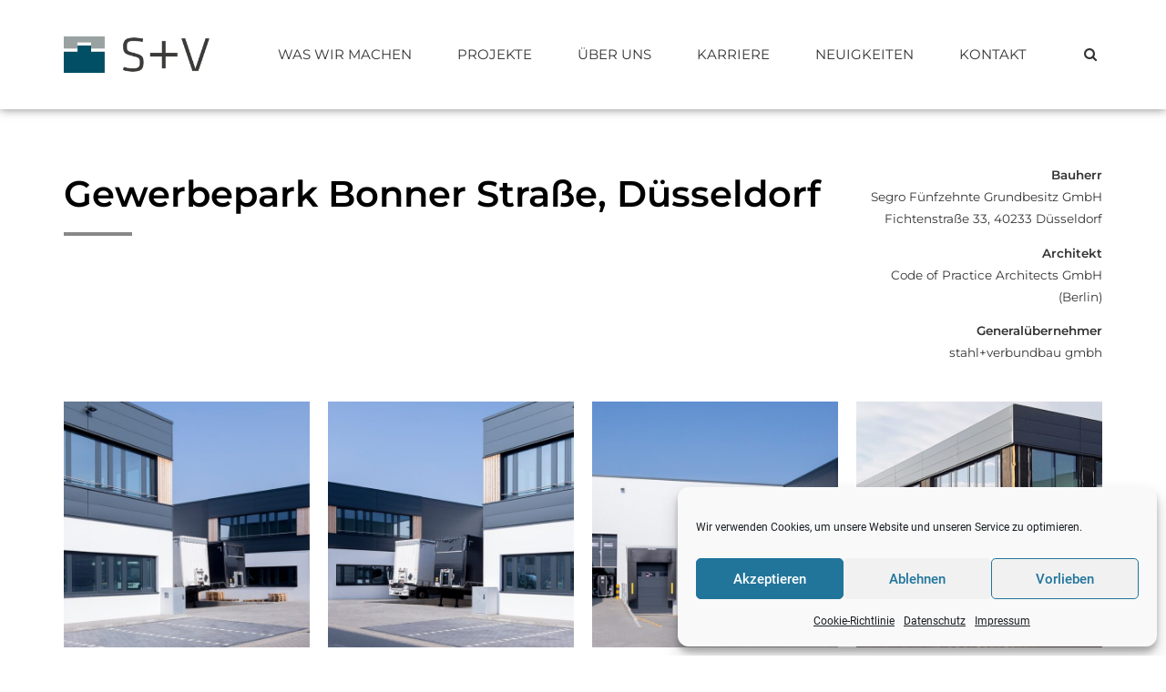

--- FILE ---
content_type: text/html; charset=UTF-8
request_url: https://stahlverbundbau.de/portfolio/gewerbepark-bonner-strasse-duesseldorf/
body_size: 20454
content:
<!DOCTYPE html>
<html lang="de" data-bt-theme="Industrial 1.5.1">
<head>

<meta property="twitter:card" content="summary"><meta property="og:title" content="Gewerbepark Bonner Straße, Düsseldorf" /><meta property="og:type" content="article" /><meta property="og:url" content="https://stahlverbundbau.de/portfolio/gewerbepark-bonner-strasse-duesseldorf/" /><meta property="og:image" content="https://stahlverbundbau.de/wp-content/uploads/2020/10/web_01-42.jpg" />		<meta charset="UTF-8">
		<meta name="viewport" content="width=device-width, initial-scale=1, maximum-scale=1, user-scalable=no">
		<meta name="mobile-web-app-capable" content="yes">
		<meta name="apple-mobile-web-app-capable" content="yes"><meta name='robots' content='index, follow, max-image-preview:large, max-snippet:-1, max-video-preview:-1' />
<meta property="og:title" content="Gewerbepark Bonner Straße, Düsseldorf"/>
<meta property="og:description" content="LEISTUNGEN S+V:   	Erstellung der schlüsselfertigen Ausführungsplanung  	Tragwerksplanung  	ENEV Gutachten  	Schlüsselfertige Errichtung des Gebäudes, "/>
<meta property="og:image" content="https://stahlverbundbau.de/wp-content/uploads/2020/10/web_01-42.jpg"/>
<meta name="twitter:card" content="summary">
<meta name="twitter:title" content="Gewerbepark Bonner Straße, Düsseldorf"/>
<meta name="twitter:description" content="LEISTUNGEN S+V:   	Erstellung der schlüsselfertigen Ausführungsplanung  	Tragwerksplanung  	ENEV Gutachten  	Schlüsselfertige Errichtung des Gebäudes, "/>
<meta name="twitter:image" content="https://stahlverbundbau.de/wp-content/uploads/2020/10/web_01-42.jpg"/>
<meta name="author" content="BoldThemes"/>

	<!-- This site is optimized with the Yoast SEO plugin v26.8 - https://yoast.com/product/yoast-seo-wordpress/ -->
	<title>Stahl- und Verbundbau; Projektentwicklung; Generalunternehmer;</title>
	<meta name="description" content="s+v: Erstellung Schlüsselfertige Errichtung des Gebäudes, der Medienversorgung und Außenanlagen, DGNB Zertifizierung in Gold, Mieterausbau" />
	<link rel="canonical" href="https://stahlverbundbau.de/portfolio/gewerbepark-bonner-strasse-duesseldorf/" />
	<meta property="og:url" content="https://stahlverbundbau.de/portfolio/gewerbepark-bonner-strasse-duesseldorf/" />
	<meta property="og:site_name" content="Stahl und Verbundbau GmbH" />
	<meta property="article:modified_time" content="2023-08-22T13:09:10+00:00" />
	<meta property="og:image" content="https://stahlverbundbau.de/wp-content/uploads/2020/10/web_01-42.jpg" />
	<meta property="og:image:width" content="1920" />
	<meta property="og:image:height" content="800" />
	<meta property="og:image:type" content="image/jpeg" />
	<meta name="twitter:label1" content="Geschätzte Lesezeit" />
	<meta name="twitter:data1" content="1 Minute" />
	<script type="application/ld+json" class="yoast-schema-graph">{"@context":"https://schema.org","@graph":[{"@type":"WebPage","@id":"https://stahlverbundbau.de/portfolio/gewerbepark-bonner-strasse-duesseldorf/","url":"https://stahlverbundbau.de/portfolio/gewerbepark-bonner-strasse-duesseldorf/","name":"Stahl- und Verbundbau; Projektentwicklung; Generalunternehmer;","isPartOf":{"@id":"https://stahlverbundbau.de/#website"},"primaryImageOfPage":{"@id":"https://stahlverbundbau.de/portfolio/gewerbepark-bonner-strasse-duesseldorf/#primaryimage"},"image":{"@id":"https://stahlverbundbau.de/portfolio/gewerbepark-bonner-strasse-duesseldorf/#primaryimage"},"thumbnailUrl":"https://stahlverbundbau.de/wp-content/uploads/2020/10/web_01-42.jpg","datePublished":"2018-01-23T03:33:35+00:00","dateModified":"2023-08-22T13:09:10+00:00","description":"s+v: Erstellung Schlüsselfertige Errichtung des Gebäudes, der Medienversorgung und Außenanlagen, DGNB Zertifizierung in Gold, Mieterausbau","breadcrumb":{"@id":"https://stahlverbundbau.de/portfolio/gewerbepark-bonner-strasse-duesseldorf/#breadcrumb"},"inLanguage":"de","potentialAction":[{"@type":"ReadAction","target":["https://stahlverbundbau.de/portfolio/gewerbepark-bonner-strasse-duesseldorf/"]}]},{"@type":"ImageObject","inLanguage":"de","@id":"https://stahlverbundbau.de/portfolio/gewerbepark-bonner-strasse-duesseldorf/#primaryimage","url":"https://stahlverbundbau.de/wp-content/uploads/2020/10/web_01-42.jpg","contentUrl":"https://stahlverbundbau.de/wp-content/uploads/2020/10/web_01-42.jpg","width":1920,"height":800},{"@type":"BreadcrumbList","@id":"https://stahlverbundbau.de/portfolio/gewerbepark-bonner-strasse-duesseldorf/#breadcrumb","itemListElement":[{"@type":"ListItem","position":1,"name":"Startseite","item":"https://stahlverbundbau.de/"},{"@type":"ListItem","position":2,"name":"Portfolio","item":"https://stahlverbundbau.de/portfolio/"},{"@type":"ListItem","position":3,"name":"Gewerbepark Bonner Straße, Düsseldorf"}]},{"@type":"WebSite","@id":"https://stahlverbundbau.de/#website","url":"https://stahlverbundbau.de/","name":"Stahl und Verbundbau GmbH","description":"","potentialAction":[{"@type":"SearchAction","target":{"@type":"EntryPoint","urlTemplate":"https://stahlverbundbau.de/?s={search_term_string}"},"query-input":{"@type":"PropertyValueSpecification","valueRequired":true,"valueName":"search_term_string"}}],"inLanguage":"de"}]}</script>
	<!-- / Yoast SEO plugin. -->



<link rel="alternate" type="application/rss+xml" title="Stahl und Verbundbau GmbH &raquo; Feed" href="https://stahlverbundbau.de/feed/" />
<link rel="alternate" type="application/rss+xml" title="Stahl und Verbundbau GmbH &raquo; Kommentar-Feed" href="https://stahlverbundbau.de/comments/feed/" />
<link rel="alternate" title="oEmbed (JSON)" type="application/json+oembed" href="https://stahlverbundbau.de/wp-json/oembed/1.0/embed?url=https%3A%2F%2Fstahlverbundbau.de%2Fportfolio%2Fgewerbepark-bonner-strasse-duesseldorf%2F" />
<link rel="alternate" title="oEmbed (XML)" type="text/xml+oembed" href="https://stahlverbundbau.de/wp-json/oembed/1.0/embed?url=https%3A%2F%2Fstahlverbundbau.de%2Fportfolio%2Fgewerbepark-bonner-strasse-duesseldorf%2F&#038;format=xml" />
<style id='wp-img-auto-sizes-contain-inline-css' type='text/css'>
img:is([sizes=auto i],[sizes^="auto," i]){contain-intrinsic-size:3000px 1500px}
/*# sourceURL=wp-img-auto-sizes-contain-inline-css */
</style>
<style id='wp-emoji-styles-inline-css' type='text/css'>

	img.wp-smiley, img.emoji {
		display: inline !important;
		border: none !important;
		box-shadow: none !important;
		height: 1em !important;
		width: 1em !important;
		margin: 0 0.07em !important;
		vertical-align: -0.1em !important;
		background: none !important;
		padding: 0 !important;
	}
/*# sourceURL=wp-emoji-styles-inline-css */
</style>
<style id='wp-block-library-inline-css' type='text/css'>
:root{--wp-block-synced-color:#7a00df;--wp-block-synced-color--rgb:122,0,223;--wp-bound-block-color:var(--wp-block-synced-color);--wp-editor-canvas-background:#ddd;--wp-admin-theme-color:#007cba;--wp-admin-theme-color--rgb:0,124,186;--wp-admin-theme-color-darker-10:#006ba1;--wp-admin-theme-color-darker-10--rgb:0,107,160.5;--wp-admin-theme-color-darker-20:#005a87;--wp-admin-theme-color-darker-20--rgb:0,90,135;--wp-admin-border-width-focus:2px}@media (min-resolution:192dpi){:root{--wp-admin-border-width-focus:1.5px}}.wp-element-button{cursor:pointer}:root .has-very-light-gray-background-color{background-color:#eee}:root .has-very-dark-gray-background-color{background-color:#313131}:root .has-very-light-gray-color{color:#eee}:root .has-very-dark-gray-color{color:#313131}:root .has-vivid-green-cyan-to-vivid-cyan-blue-gradient-background{background:linear-gradient(135deg,#00d084,#0693e3)}:root .has-purple-crush-gradient-background{background:linear-gradient(135deg,#34e2e4,#4721fb 50%,#ab1dfe)}:root .has-hazy-dawn-gradient-background{background:linear-gradient(135deg,#faaca8,#dad0ec)}:root .has-subdued-olive-gradient-background{background:linear-gradient(135deg,#fafae1,#67a671)}:root .has-atomic-cream-gradient-background{background:linear-gradient(135deg,#fdd79a,#004a59)}:root .has-nightshade-gradient-background{background:linear-gradient(135deg,#330968,#31cdcf)}:root .has-midnight-gradient-background{background:linear-gradient(135deg,#020381,#2874fc)}:root{--wp--preset--font-size--normal:16px;--wp--preset--font-size--huge:42px}.has-regular-font-size{font-size:1em}.has-larger-font-size{font-size:2.625em}.has-normal-font-size{font-size:var(--wp--preset--font-size--normal)}.has-huge-font-size{font-size:var(--wp--preset--font-size--huge)}.has-text-align-center{text-align:center}.has-text-align-left{text-align:left}.has-text-align-right{text-align:right}.has-fit-text{white-space:nowrap!important}#end-resizable-editor-section{display:none}.aligncenter{clear:both}.items-justified-left{justify-content:flex-start}.items-justified-center{justify-content:center}.items-justified-right{justify-content:flex-end}.items-justified-space-between{justify-content:space-between}.screen-reader-text{border:0;clip-path:inset(50%);height:1px;margin:-1px;overflow:hidden;padding:0;position:absolute;width:1px;word-wrap:normal!important}.screen-reader-text:focus{background-color:#ddd;clip-path:none;color:#444;display:block;font-size:1em;height:auto;left:5px;line-height:normal;padding:15px 23px 14px;text-decoration:none;top:5px;width:auto;z-index:100000}html :where(.has-border-color){border-style:solid}html :where([style*=border-top-color]){border-top-style:solid}html :where([style*=border-right-color]){border-right-style:solid}html :where([style*=border-bottom-color]){border-bottom-style:solid}html :where([style*=border-left-color]){border-left-style:solid}html :where([style*=border-width]){border-style:solid}html :where([style*=border-top-width]){border-top-style:solid}html :where([style*=border-right-width]){border-right-style:solid}html :where([style*=border-bottom-width]){border-bottom-style:solid}html :where([style*=border-left-width]){border-left-style:solid}html :where(img[class*=wp-image-]){height:auto;max-width:100%}:where(figure){margin:0 0 1em}html :where(.is-position-sticky){--wp-admin--admin-bar--position-offset:var(--wp-admin--admin-bar--height,0px)}@media screen and (max-width:600px){html :where(.is-position-sticky){--wp-admin--admin-bar--position-offset:0px}}

/*# sourceURL=wp-block-library-inline-css */
</style><style id='global-styles-inline-css' type='text/css'>
:root{--wp--preset--aspect-ratio--square: 1;--wp--preset--aspect-ratio--4-3: 4/3;--wp--preset--aspect-ratio--3-4: 3/4;--wp--preset--aspect-ratio--3-2: 3/2;--wp--preset--aspect-ratio--2-3: 2/3;--wp--preset--aspect-ratio--16-9: 16/9;--wp--preset--aspect-ratio--9-16: 9/16;--wp--preset--color--black: #000000;--wp--preset--color--cyan-bluish-gray: #abb8c3;--wp--preset--color--white: #ffffff;--wp--preset--color--pale-pink: #f78da7;--wp--preset--color--vivid-red: #cf2e2e;--wp--preset--color--luminous-vivid-orange: #ff6900;--wp--preset--color--luminous-vivid-amber: #fcb900;--wp--preset--color--light-green-cyan: #7bdcb5;--wp--preset--color--vivid-green-cyan: #00d084;--wp--preset--color--pale-cyan-blue: #8ed1fc;--wp--preset--color--vivid-cyan-blue: #0693e3;--wp--preset--color--vivid-purple: #9b51e0;--wp--preset--gradient--vivid-cyan-blue-to-vivid-purple: linear-gradient(135deg,rgb(6,147,227) 0%,rgb(155,81,224) 100%);--wp--preset--gradient--light-green-cyan-to-vivid-green-cyan: linear-gradient(135deg,rgb(122,220,180) 0%,rgb(0,208,130) 100%);--wp--preset--gradient--luminous-vivid-amber-to-luminous-vivid-orange: linear-gradient(135deg,rgb(252,185,0) 0%,rgb(255,105,0) 100%);--wp--preset--gradient--luminous-vivid-orange-to-vivid-red: linear-gradient(135deg,rgb(255,105,0) 0%,rgb(207,46,46) 100%);--wp--preset--gradient--very-light-gray-to-cyan-bluish-gray: linear-gradient(135deg,rgb(238,238,238) 0%,rgb(169,184,195) 100%);--wp--preset--gradient--cool-to-warm-spectrum: linear-gradient(135deg,rgb(74,234,220) 0%,rgb(151,120,209) 20%,rgb(207,42,186) 40%,rgb(238,44,130) 60%,rgb(251,105,98) 80%,rgb(254,248,76) 100%);--wp--preset--gradient--blush-light-purple: linear-gradient(135deg,rgb(255,206,236) 0%,rgb(152,150,240) 100%);--wp--preset--gradient--blush-bordeaux: linear-gradient(135deg,rgb(254,205,165) 0%,rgb(254,45,45) 50%,rgb(107,0,62) 100%);--wp--preset--gradient--luminous-dusk: linear-gradient(135deg,rgb(255,203,112) 0%,rgb(199,81,192) 50%,rgb(65,88,208) 100%);--wp--preset--gradient--pale-ocean: linear-gradient(135deg,rgb(255,245,203) 0%,rgb(182,227,212) 50%,rgb(51,167,181) 100%);--wp--preset--gradient--electric-grass: linear-gradient(135deg,rgb(202,248,128) 0%,rgb(113,206,126) 100%);--wp--preset--gradient--midnight: linear-gradient(135deg,rgb(2,3,129) 0%,rgb(40,116,252) 100%);--wp--preset--font-size--small: 13px;--wp--preset--font-size--medium: 20px;--wp--preset--font-size--large: 36px;--wp--preset--font-size--x-large: 42px;--wp--preset--spacing--20: 0.44rem;--wp--preset--spacing--30: 0.67rem;--wp--preset--spacing--40: 1rem;--wp--preset--spacing--50: 1.5rem;--wp--preset--spacing--60: 2.25rem;--wp--preset--spacing--70: 3.38rem;--wp--preset--spacing--80: 5.06rem;--wp--preset--shadow--natural: 6px 6px 9px rgba(0, 0, 0, 0.2);--wp--preset--shadow--deep: 12px 12px 50px rgba(0, 0, 0, 0.4);--wp--preset--shadow--sharp: 6px 6px 0px rgba(0, 0, 0, 0.2);--wp--preset--shadow--outlined: 6px 6px 0px -3px rgb(255, 255, 255), 6px 6px rgb(0, 0, 0);--wp--preset--shadow--crisp: 6px 6px 0px rgb(0, 0, 0);}:where(.is-layout-flex){gap: 0.5em;}:where(.is-layout-grid){gap: 0.5em;}body .is-layout-flex{display: flex;}.is-layout-flex{flex-wrap: wrap;align-items: center;}.is-layout-flex > :is(*, div){margin: 0;}body .is-layout-grid{display: grid;}.is-layout-grid > :is(*, div){margin: 0;}:where(.wp-block-columns.is-layout-flex){gap: 2em;}:where(.wp-block-columns.is-layout-grid){gap: 2em;}:where(.wp-block-post-template.is-layout-flex){gap: 1.25em;}:where(.wp-block-post-template.is-layout-grid){gap: 1.25em;}.has-black-color{color: var(--wp--preset--color--black) !important;}.has-cyan-bluish-gray-color{color: var(--wp--preset--color--cyan-bluish-gray) !important;}.has-white-color{color: var(--wp--preset--color--white) !important;}.has-pale-pink-color{color: var(--wp--preset--color--pale-pink) !important;}.has-vivid-red-color{color: var(--wp--preset--color--vivid-red) !important;}.has-luminous-vivid-orange-color{color: var(--wp--preset--color--luminous-vivid-orange) !important;}.has-luminous-vivid-amber-color{color: var(--wp--preset--color--luminous-vivid-amber) !important;}.has-light-green-cyan-color{color: var(--wp--preset--color--light-green-cyan) !important;}.has-vivid-green-cyan-color{color: var(--wp--preset--color--vivid-green-cyan) !important;}.has-pale-cyan-blue-color{color: var(--wp--preset--color--pale-cyan-blue) !important;}.has-vivid-cyan-blue-color{color: var(--wp--preset--color--vivid-cyan-blue) !important;}.has-vivid-purple-color{color: var(--wp--preset--color--vivid-purple) !important;}.has-black-background-color{background-color: var(--wp--preset--color--black) !important;}.has-cyan-bluish-gray-background-color{background-color: var(--wp--preset--color--cyan-bluish-gray) !important;}.has-white-background-color{background-color: var(--wp--preset--color--white) !important;}.has-pale-pink-background-color{background-color: var(--wp--preset--color--pale-pink) !important;}.has-vivid-red-background-color{background-color: var(--wp--preset--color--vivid-red) !important;}.has-luminous-vivid-orange-background-color{background-color: var(--wp--preset--color--luminous-vivid-orange) !important;}.has-luminous-vivid-amber-background-color{background-color: var(--wp--preset--color--luminous-vivid-amber) !important;}.has-light-green-cyan-background-color{background-color: var(--wp--preset--color--light-green-cyan) !important;}.has-vivid-green-cyan-background-color{background-color: var(--wp--preset--color--vivid-green-cyan) !important;}.has-pale-cyan-blue-background-color{background-color: var(--wp--preset--color--pale-cyan-blue) !important;}.has-vivid-cyan-blue-background-color{background-color: var(--wp--preset--color--vivid-cyan-blue) !important;}.has-vivid-purple-background-color{background-color: var(--wp--preset--color--vivid-purple) !important;}.has-black-border-color{border-color: var(--wp--preset--color--black) !important;}.has-cyan-bluish-gray-border-color{border-color: var(--wp--preset--color--cyan-bluish-gray) !important;}.has-white-border-color{border-color: var(--wp--preset--color--white) !important;}.has-pale-pink-border-color{border-color: var(--wp--preset--color--pale-pink) !important;}.has-vivid-red-border-color{border-color: var(--wp--preset--color--vivid-red) !important;}.has-luminous-vivid-orange-border-color{border-color: var(--wp--preset--color--luminous-vivid-orange) !important;}.has-luminous-vivid-amber-border-color{border-color: var(--wp--preset--color--luminous-vivid-amber) !important;}.has-light-green-cyan-border-color{border-color: var(--wp--preset--color--light-green-cyan) !important;}.has-vivid-green-cyan-border-color{border-color: var(--wp--preset--color--vivid-green-cyan) !important;}.has-pale-cyan-blue-border-color{border-color: var(--wp--preset--color--pale-cyan-blue) !important;}.has-vivid-cyan-blue-border-color{border-color: var(--wp--preset--color--vivid-cyan-blue) !important;}.has-vivid-purple-border-color{border-color: var(--wp--preset--color--vivid-purple) !important;}.has-vivid-cyan-blue-to-vivid-purple-gradient-background{background: var(--wp--preset--gradient--vivid-cyan-blue-to-vivid-purple) !important;}.has-light-green-cyan-to-vivid-green-cyan-gradient-background{background: var(--wp--preset--gradient--light-green-cyan-to-vivid-green-cyan) !important;}.has-luminous-vivid-amber-to-luminous-vivid-orange-gradient-background{background: var(--wp--preset--gradient--luminous-vivid-amber-to-luminous-vivid-orange) !important;}.has-luminous-vivid-orange-to-vivid-red-gradient-background{background: var(--wp--preset--gradient--luminous-vivid-orange-to-vivid-red) !important;}.has-very-light-gray-to-cyan-bluish-gray-gradient-background{background: var(--wp--preset--gradient--very-light-gray-to-cyan-bluish-gray) !important;}.has-cool-to-warm-spectrum-gradient-background{background: var(--wp--preset--gradient--cool-to-warm-spectrum) !important;}.has-blush-light-purple-gradient-background{background: var(--wp--preset--gradient--blush-light-purple) !important;}.has-blush-bordeaux-gradient-background{background: var(--wp--preset--gradient--blush-bordeaux) !important;}.has-luminous-dusk-gradient-background{background: var(--wp--preset--gradient--luminous-dusk) !important;}.has-pale-ocean-gradient-background{background: var(--wp--preset--gradient--pale-ocean) !important;}.has-electric-grass-gradient-background{background: var(--wp--preset--gradient--electric-grass) !important;}.has-midnight-gradient-background{background: var(--wp--preset--gradient--midnight) !important;}.has-small-font-size{font-size: var(--wp--preset--font-size--small) !important;}.has-medium-font-size{font-size: var(--wp--preset--font-size--medium) !important;}.has-large-font-size{font-size: var(--wp--preset--font-size--large) !important;}.has-x-large-font-size{font-size: var(--wp--preset--font-size--x-large) !important;}
/*# sourceURL=global-styles-inline-css */
</style>

<style id='classic-theme-styles-inline-css' type='text/css'>
/*! This file is auto-generated */
.wp-block-button__link{color:#fff;background-color:#32373c;border-radius:9999px;box-shadow:none;text-decoration:none;padding:calc(.667em + 2px) calc(1.333em + 2px);font-size:1.125em}.wp-block-file__button{background:#32373c;color:#fff;text-decoration:none}
/*# sourceURL=/wp-includes/css/classic-themes.min.css */
</style>
<link rel='stylesheet' id='simple-banner-style-css' href='https://stahlverbundbau.de/wp-content/plugins/simple-banner/simple-banner.css?ver=3.2.0' type='text/css' media='all' />
<link rel='stylesheet' id='cmplz-general-css' href='https://stahlverbundbau.de/wp-content/plugins/complianz-gdpr/assets/css/cookieblocker.min.css?ver=1768560284' type='text/css' media='all' />
<link rel='stylesheet' id='industrial-style-css' href='https://stahlverbundbau.de/wp-content/themes/industrial/style.css?ver=6.9' type='text/css' media='screen' />
<style id='industrial-style-inline-css' type='text/css'>
select, input{font-family: Roboto;} input:not([type='checkbox']):not([type='radio']), textarea, select{ font-family: "Montserrat";} input:not([type='checkbox']):not([type='radio']):not([type='submit']):focus, textarea:focus{-webkit-box-shadow: 0 0 4px 0 #888888; box-shadow: 0 0 4px 0 #888888;} html a:hover, .btLightSkin a:hover, .btDarkSkin .btLightSkin a:hover, .btLightSkin .btDarkSkin .btLightSkin a:hover, .btDarkSkin a:hover, .btLightSkin .btDarkSkin a:hover, .btDarkSkin.btLightSkin .btDarkSkin a:hover{ color: #888888;} .btLightSkin .btText a, .btDarkSkin .btLightSkin .btText a, .btLightSkin .btDarkSkin .btLightSkin .btText a, .btDarkSkin .btText a, .btLightSkin .btDarkSkin .btText a, .btDarkSkin.btLightSkin .btDarkSkin .btText a{color: #888888;} body{font-family: "Roboto",Arial,sans-serif;} .btContentHolder cite{ font-family: "Montserrat";} h1, h2, h3, h4, h5, h6{font-family: "Montserrat";} .btContentHolder table thead th{ background-color: #888888; font-family: "Montserrat";} .btAccentColorBackground{background-color: #888888 !important;} .btAccentColorBackground .headline b.animate.animated{color: #006e9b;} .btAccentColorBackground .btDash.bottomDash .dash:after{border-color: #006e9b;} .btAccentDarkColorBackground{background-color: #626262 !important;} .btAccentDarkColorBackground .headline b.animate.animated{color: #006e9b;} .btAccentVeryDarkColorBackground{background-color: #2f2f2f !important;} .btAccentLightColorBackground{background-color: rgba(136,136,136,0.7) !important;} .btAlternateColorBackground{background-color: #006e9b !important;} .btAlternateDarkColorBackground{background-color: #00384f !important;} .btAlternateVeryDarkColorBackground{background-color: #00141c !important;} .btAlternateLightColorBackground{background-color: rgba(0,110,155,0.6) !important;} .btAccentDarkHeader .btPreloader .animation > div:first-child, .btLightAccentHeader .btPreloader .animation > div:first-child{ background-color: #626262;} .btPreloader .animation .preloaderLogo{height: 120px;} .mainHeader{ font-family: "Montserrat";} .btMenuVertical.btAccentDarkHeader .mainHeader, .btMenuVertical.btLightAccentHeader .mainHeader{background-color: #888888;} .btMenuVertical.btLightAlternateHeader .mainHeader{background-color: #006e9b;} .menuPort{font-family: "Montserrat";} .menuPort nav ul li a:hover{color: #888888 !important;} .menuPort nav > ul > li > a{line-height: 120px;} .btTextLogo{ line-height: 120px;} .btLogoArea .logo img{height: 120px;} .btHorizontalMenuTrigger{ line-height: 120px;} .btMenuHorizontal .menuPort nav > ul > li.current-menu-ancestor > a:after, .btMenuHorizontal .menuPort nav > ul > li.current-menu-item > a:after{ background-color: #888888;} .btAccentDarkHeader.btMenuHorizontal .menuPort nav > ul > li.current-menu-ancestor > a:after, .btAccentDarkHeader.btMenuHorizontal .menuPort nav > ul > li.current-menu-item > a:after, .btAccentLightHeader.btMenuHorizontal .menuPort nav > ul > li.current-menu-ancestor > a:after, .btAccentLightHeader.btMenuHorizontal .menuPort nav > ul > li.current-menu-item > a:after{background-color: #006e9b;} .btMenuHorizontal .menuPort nav > ul > li > ul li.current-menu-ancestor > a, .btMenuHorizontal .menuPort nav > ul > li > ul li.current-menu-item > a{color: #888888 !important;} body.btMenuHorizontal .subToggler{ line-height: 120px;} .btMenuHorizontal .topBarInMenu{ height: 120px;} .btLightSkin.btAccentLightHeader.btMenuHorizontal .btBelowLogoArea .menuPort > nav > ul > li > a:hover, .btDarkSkin.btAccentLightHeader.btMenuHorizontal .btBelowLogoArea .menuPort > nav > ul > li > a:hover, .btLightSkin.btAccentLightHeader.btMenuHorizontal .topBar .menuPort > nav > ul > li > a:hover, .btDarkSkin.btAccentLightHeader.btMenuHorizontal .topBar .menuPort > nav > ul > li > a:hover{color: #006e9b !important;} .btAccentLightHeader.btMenuHorizontal:not(.btBelowMenu) .btBelowLogoArea, .btAccentLightHeader.btMenuHorizontal:not(.btBelowMenu) .topBar, .btAccentLightHeader.btMenuHorizontal.btStickyHeaderActive .btBelowLogoArea, .btAccentLightHeader.btMenuHorizontal.btStickyHeaderActive .topBar{background-color: #888888;} .btAccentLightHeader.btMenuHorizontal:not(.btBelowMenu) .btBelowLogoArea:before, .btAccentLightHeader.btMenuHorizontal:not(.btBelowMenu) .topBar:before, .btAccentLightHeader.btMenuHorizontal.btStickyHeaderActive .btBelowLogoArea:before, .btAccentLightHeader.btMenuHorizontal.btStickyHeaderActive .topBar:before{ background-color: #888888;} .btAccentLightHeader.btMenuHorizontal.btBelowMenu:not(.btStickyHeaderActive) .mainHeader .btBelowLogoArea, .btAccentLightHeader.btMenuHorizontal.btBelowMenu:not(.btStickyHeaderActive) .mainHeader .topBar{background-color: #888888;} .btLightSkin.btLightHeader.btMenuHorizontal .btBelowLogoArea .menuPort > nav > ul > li > a:hover, .btDarkSkin.btLightHeader.btMenuHorizontal .btBelowLogoArea .menuPort > nav > ul > li > a:hover, .btLightSkin.btLightHeader.btMenuHorizontal .topBar .menuPort > nav > ul > li > a:hover, .btDarkSkin.btLightHeader.btMenuHorizontal .topBar .menuPort > nav > ul > li > a:hover{color: #006e9b !important;} .btLightSkin.btAccentDarkHeader.btMenuHorizontal .mainHeader .menuPort > nav > ul > li > a:hover, .btDarkSkin.btAccentDarkHeader.btMenuHorizontal .mainHeader .menuPort > nav > ul > li > a:hover{color: #006e9b !important;} .btAccentDarkHeader.btMenuHorizontal:not(.btBelowMenu) .mainHeader, .btAccentDarkHeader.btMenuHorizontal.btStickyHeaderActive .mainHeader{background-color: #888888;} .btAccentDarkHeader.btMenuHorizontal.btBelowMenu:not(.btStickyHeaderActive) .mainHeader .port .btLogoArea{background-color: #888888;} .btLightSkin.btLightAccentHeader.btMenuHorizontal .mainHeader .btLogoArea .menuPort > nav > ul > li > a:hover, .btDarkSkin.btLightAccentHeader.btMenuHorizontal .mainHeader .btLogoArea .menuPort > nav > ul > li > a:hover{color: #006e9b !important;} .btLightAccentHeader.btMenuHorizontal:not(.btBelowMenu) .mainHeader, .btLightAccentHeader.btMenuHorizontal.btStickyHeaderActive .mainHeader{background-color: #888888;} .btLightAccentHeader.btMenuHorizontal.btBelowMenu:not(.btStickyHeaderActive) .mainHeader .port .btLogoArea{background-color: #888888;} .btLightSkin.btLightAlternateHeader.btMenuHorizontal .mainHeader .btLogoArea .menuPort > nav > ul > li > a:hover, .btDarkSkin.btLightAlternateHeader.btMenuHorizontal .mainHeader .btLogoArea .menuPort > nav > ul > li > a:hover{color: #888888 !important;} .btLightAlternateHeader.btMenuHorizontal:not(.btBelowMenu) .mainHeader, .btLightAlternateHeader.btMenuHorizontal.btStickyHeaderActive .mainHeader{background-color: #006e9b;} .btLightAlternateHeader.btMenuHorizontal.btBelowMenu:not(.btStickyHeaderActive) .mainHeader .port .btLogoArea{background-color: #006e9b;} .btAccentDarkHeader.btMenuVertical > .menuPort .logo, .btLightAccentHeader.btMenuVertical > .menuPort .logo{background-color: #888888;} .btLightAlternateHeader.btMenuVertical > .menuPort .logo{background-color: #006e9b;} .btMenuVertical > .menuPort .btCloseVertical:before:hover{color: #888888;} @media (min-width: 1200px){.btMenuVerticalOn .btVerticalMenuTrigger .btIco a:before{color: #888888 !important;} }.btMenuHorizontal .topBarInLogoArea{ height: 120px;} .btMenuHorizontal .topBarInLogoArea .topBarInLogoAreaCell{border: 0 solid #888888;} .btSearchInner.btFromTopBox{ background: #888888;} .btSearchInner.btFromTopBox form button:hover:before{color: #888888;} .btDarkSkin .btSiteFooter .port:before, .btLightSkin .btDarkSkin .btSiteFooter .port:before, .btDarkSkin.btLightSkin .btDarkSkin .btSiteFooter .port:before{background-color: #888888;} .btMediaBox.btQuote, .btMediaBox.btLink{ background-color: #888888;} .btArticleListItem .headline a:hover{color: #888888;} .btCommentsBox .vcard .posted{ font-family: "Montserrat";} .btCommentsBox .commentTxt p.edit-link, .btCommentsBox .commentTxt p.reply{ font-family: "Montserrat";} .comment-respond .btnOutline button[type="submit"]{font-family: "Montserrat";} a#cancel-comment-reply-link:hover{color: #888888;} .post-password-form input[type="submit"]{ background: #888888; font-family: "Montserrat";} .btPagination{font-family: "Montserrat";} .btPagination .paging a:hover:after{border-color: #888888;} span.btHighlight{ background-color: #888888;} .btArticleCategories a:not(:first-child):before{ background-color: #888888;} .btArticleMeta{font-family: "Montserrat";} body:not(.btNoDashInSidebar) .btBox > h4:after, body:not(.btNoDashInSidebar) .btCustomMenu > h4:after, body:not(.btNoDashInSidebar) .btTopBox > h4:after{ border-bottom: 3px solid #888888;} .btBox ul li.current-menu-item > a, .btCustomMenu ul li.current-menu-item > a, .btTopBox ul li.current-menu-item > a{color: #888888;} .btBox .ppTxt .header .headline a a:hover, .btCustomMenu .ppTxt .header .headline a a:hover, .btTopBox .ppTxt .header .headline a a:hover{color: #888888;} .btBox p.posted, .btBox .quantity, .btCustomMenu p.posted, .btCustomMenu .quantity, .btTopBox p.posted, .btTopBox .quantity{ font-family: Montserrat;} .widget_calendar table caption{background: #888888; font-family: "Montserrat";} .widget_rss li a.rsswidget{font-family: "Montserrat";} .fancy-select .trigger.open{color: #888888;} .fancy-select ul.options li:hover{color: #888888;} .widget_shopping_cart .total{ font-family: Montserrat;} .widget_shopping_cart .widget_shopping_cart_content .mini_cart_item .ppRemove a.remove{ background-color: #888888;} .widget_shopping_cart .widget_shopping_cart_content .mini_cart_item .ppRemove a.remove:hover{background-color: #006e9b;} .menuPort .widget_shopping_cart .widget_shopping_cart_content .btCartWidgetIcon span.cart-contents, .topTools .widget_shopping_cart .widget_shopping_cart_content .btCartWidgetIcon span.cart-contents, .topBarInLogoArea .widget_shopping_cart .widget_shopping_cart_content .btCartWidgetIcon span.cart-contents{ background-color: #006e9b; font: normal 10px/1 Montserrat;} .btMenuVertical .menuPort .widget_shopping_cart .widget_shopping_cart_content .btCartWidgetInnerContent .verticalMenuCartToggler, .btMenuVertical .topTools .widget_shopping_cart .widget_shopping_cart_content .btCartWidgetInnerContent .verticalMenuCartToggler, .btMenuVertical .topBarInLogoArea .widget_shopping_cart .widget_shopping_cart_content .btCartWidgetInnerContent .verticalMenuCartToggler{ background-color: #888888;} .widget_recent_reviews{font-family: Montserrat;} .widget_price_filter .price_slider_wrapper .ui-slider .ui-slider-handle{ background-color: #888888;} .btBox .tagcloud a, .btTags ul a{ background: #888888; font-family: "Montserrat";} .btSidebar .btIconWidget:hover .btIconWidgetText, footer .btIconWidget:hover .btIconWidgetText{color: #888888;} .btTopBox.widget_bt_text_image .widget_sp_image-description{ font-family: 'Roboto',arial,sans-serif;} .btMenuHorizontal .topTools .btIconWidget:hover, .btMenuHorizontal .topBarInMenu .btIconWidget:hover{color: #888888;} .btMenuHorizontal .topTools .btAccentIconWidget, .btMenuHorizontal .topBarInMenu .btAccentIconWidget{background-color: #888888;} .btTopToolsInMenuArea.btMenuHorizontal .topTools .btAccentIconWidget, .btTopToolsInMenuArea.btMenuHorizontal .topBarInMenu .btAccentIconWidget{background-color: #006e9b;} .btTopToolsInMenuArea.btMenuHorizontal .topTools .btAccentIconWidget:hover, .btTopToolsInMenuArea.btMenuHorizontal .topBarInMenu .btAccentIconWidget:hover{color: #888888;} .btAccentLightHeader.btMenuHorizontal .topTools .btAccentIconWidget, .btLightAccentHeader.btMenuHorizontal .topTools .btAccentIconWidget, .btAccentLightHeader.btMenuHorizontal .topBarInMenu .btAccentIconWidget, .btLightAccentHeader.btMenuHorizontal .topBarInMenu .btAccentIconWidget{background-color: #006e9b;} .btMenuHorizontal .topTools .btAccentIconWidget:hover, .btMenuHorizontal .topBarInMenu .btAccentIconWidget:hover{color: #006e9b;} .btTopToolsInMenuArea.btLightAccentHeader.btMenuHorizontal .topTools .btAccentIconWidget:hover, .btTopToolsInMenuArea.btLightAccentHeader.btMenuHorizontal .topBarInMenu .btAccentIconWidget:hover{background-color: #888888;} .btLightSkin.btAccentLightHeader.btMenuHorizontal .btBelowLogoArea .btIco.btIcoDefaultType.btIcoDefaultColor .btIcoHolder:hover:before, .btDarkSkin.btAccentLightHeader.btMenuHorizontal .btBelowLogoArea .btIco.btIcoDefaultType.btIcoDefaultColor .btIcoHolder:hover:before, .btLightSkin.btAccentLightHeader.btMenuHorizontal .topBar .btIco.btIcoDefaultType.btIcoDefaultColor .btIcoHolder:hover:before, .btDarkSkin.btAccentLightHeader.btMenuHorizontal .topBar .btIco.btIcoDefaultType.btIcoDefaultColor .btIcoHolder:hover:before{color: #006e9b;} .btLightSkin.btLightHeader.btMenuHorizontal .btBelowLogoArea .btIco.btIcoDefaultType.btIcoAccentColor .btIcoHolder:hover:before, .btDarkSkin.btLightHeader.btMenuHorizontal .btBelowLogoArea .btIco.btIcoDefaultType.btIcoAccentColor .btIcoHolder:hover:before, .btLightSkin.btLightHeader.btMenuHorizontal .topBar .btIco.btIcoDefaultType.btIcoAccentColor .btIcoHolder:hover:before, .btDarkSkin.btLightHeader.btMenuHorizontal .topBar .btIco.btIcoDefaultType.btIcoAccentColor .btIcoHolder:hover:before{color: #006e9b;} .btLightSkin.btLightHeader.btMenuHorizontal .btBelowLogoArea .btIco.btIcoDefaultType.btIcoDefaultColor .btIcoHolder:hover:before, .btDarkSkin.btLightHeader.btMenuHorizontal .btBelowLogoArea .btIco.btIcoDefaultType.btIcoDefaultColor .btIcoHolder:hover:before, .btLightSkin.btLightHeader.btMenuHorizontal .topBar .btIco.btIcoDefaultType.btIcoDefaultColor .btIcoHolder:hover:before, .btDarkSkin.btLightHeader.btMenuHorizontal .topBar .btIco.btIcoDefaultType.btIcoDefaultColor .btIcoHolder:hover:before{color: #006e9b;} .btLightSkin.btAccentDarkHeader.btMenuHorizontal .mainHeader .btIco.btIcoDefaultType.btIcoAccentColor .btIcoHolder:before, .btDarkSkin.btAccentDarkHeader.btMenuHorizontal .mainHeader .btIco.btIcoDefaultType.btIcoAccentColor .btIcoHolder:before{color: #006e9b;} .btLightSkin.btAccentDarkHeader.btMenuHorizontal .mainHeader .btIco.btIcoDefaultType .btIcoHolder:hover:before, .btDarkSkin.btAccentDarkHeader.btMenuHorizontal .mainHeader .btIco.btIcoDefaultType .btIcoHolder:hover:before{color: #006e9b;} .btLightSkin.btLightAccentHeader.btMenuHorizontal .mainHeader .btLogoArea .btIco.btIcoDefaultType.btIcoAccentColor .btIcoHolder:before, .btDarkSkin.btLightAccentHeader.btMenuHorizontal .mainHeader .btLogoArea .btIco.btIcoDefaultType.btIcoAccentColor .btIcoHolder:before{color: #006e9b;} .btLightSkin.btLightAccentHeader.btMenuHorizontal .mainHeader .btLogoArea .btIco.btIcoDefaultType .btIcoHolder:hover:before, .btDarkSkin.btLightAccentHeader.btMenuHorizontal .mainHeader .btLogoArea .btIco.btIcoDefaultType .btIcoHolder:hover:before{color: #006e9b;} .btLightSkin.btLightAlternateHeader.btMenuHorizontal .mainHeader .btLogoArea .btIco.btIcoDefaultType.btIcoAccentColor .btIcoHolder:before, .btDarkSkin.btLightAlternateHeader.btMenuHorizontal .mainHeader .btLogoArea .btIco.btIcoDefaultType.btIcoAccentColor .btIcoHolder:before{color: #888888;} .btLightSkin.btLightAlternateHeader.btMenuHorizontal .mainHeader .btLogoArea .btIco.btIcoDefaultType .btIcoHolder:hover:before, .btDarkSkin.btLightAlternateHeader.btMenuHorizontal .mainHeader .btLogoArea .btIco.btIcoDefaultType .btIcoHolder:hover:before{color: #888888;} .btSpecialHeaderIcon .btIco .btIcoHolder:before, .btSpecialHeaderIcon .btIconWidgetTitle, .btSpecialHeaderIcon .btIconWidgetText{color: #888888 !important;} .btLightSkin .btBox .btSearch button:hover, .btDarkSkin .btLightSkin .btBox .btSearch button:hover, .btLightSkin .btDarkSkin .btLightSkin .btBox .btSearch button:hover, .btDarkSkin .btBox .btSearch button:hover, .btLightSkin .btDarkSkin .btBox .btSearch button:hover, .btDarkSkin.btLightSkin .btDarkSkin .btBox .btSearch button:hover, .btLightSkin form.woocommerce-product-search button:hover, .btDarkSkin .btLightSkin form.woocommerce-product-search button:hover, .btLightSkin .btDarkSkin .btLightSkin form.woocommerce-product-search button:hover, .btDarkSkin form.woocommerce-product-search button:hover, .btLightSkin .btDarkSkin form.woocommerce-product-search button:hover, .btDarkSkin.btLightSkin .btDarkSkin form.woocommerce-product-search button:hover{background: #888888 !important; border-color: #888888 !important;} .topTools .widget_search button, .topBarInMenu .widget_search button{ background: #888888;} .topTools .widget_search button:before, .topBarInMenu .widget_search button:before{ color: #888888;} .topTools .widget_search button:hover, .topBarInMenu .widget_search button:hover{background: #626262;} .btIcoFilledType.btIcoAccentColor.btIconHexagonShape.btIco .btIcoHolder .hex{fill: #888888;} .btIcoFilledType.btIcoAlternateColor.btIconHexagonShape.btIco .btIcoHolder .hex{fill: #006e9b;} .btIcoOutlineType.btIcoAccentColor.btIconHexagonShape.btIco .btIcoHolder .hex{ stroke: #888888;} .btIcoOutlineType.btIcoAlternateColor.btIconHexagonShape.btIco .btIcoHolder .hex{ stroke: #006e9b;} .btLightSkin .btIconHexagonShape.btIcoOutlineType.btIcoAccentColor.btIco:hover .btIcoHolder .hex, .btDarkSkin .btLightSkin .btIconHexagonShape.btIcoOutlineType.btIcoAccentColor.btIco:hover .btIcoHolder .hex, .btLightSkin .btDarkSkin .btLightSkin .btIconHexagonShape.btIcoOutlineType.btIcoAccentColor.btIco:hover .btIcoHolder .hex, .btDarkSkin .btIconHexagonShape.btIcoOutlineType.btIcoAccentColor.btIco:hover .btIcoHolder .hex, .btLightSkin .btDarkSkin .btIconHexagonShape.btIcoOutlineType.btIcoAccentColor.btIco:hover .btIcoHolder .hex, .btDarkSkin.btLightSkin .btDarkSkin .btIconHexagonShape.btIcoOutlineType.btIcoAccentColor.btIco:hover .btIcoHolder .hex{fill: #888888; stroke: #888888;} .btLightSkin .btIconHexagonShape.btIcoOutlineType.btIcoAlternateColor.btIco:hover .btIcoHolder .hex, .btDarkSkin .btLightSkin .btIconHexagonShape.btIcoOutlineType.btIcoAlternateColor.btIco:hover .btIcoHolder .hex, .btLightSkin .btDarkSkin .btLightSkin .btIconHexagonShape.btIcoOutlineType.btIcoAlternateColor.btIco:hover .btIcoHolder .hex, .btDarkSkin .btIconHexagonShape.btIcoOutlineType.btIcoAlternateColor.btIco:hover .btIcoHolder .hex, .btLightSkin .btDarkSkin .btIconHexagonShape.btIcoOutlineType.btIcoAlternateColor.btIco:hover .btIcoHolder .hex, .btDarkSkin.btLightSkin .btDarkSkin .btIconHexagonShape.btIcoOutlineType.btIcoAlternateColor.btIco:hover .btIcoHolder .hex{fill: #006e9b; stroke: #006e9b;} .btLightSkin .btIconHexagonShape.btIcoFilledType.btIcoAlternateColor.btIco:hover .btIcoHolder .hex, .btDarkSkin .btLightSkin .btIconHexagonShape.btIcoFilledType.btIcoAlternateColor.btIco:hover .btIcoHolder .hex, .btLightSkin .btDarkSkin .btLightSkin .btIconHexagonShape.btIcoFilledType.btIcoAlternateColor.btIco:hover .btIcoHolder .hex, .btDarkSkin .btIconHexagonShape.btIcoFilledType.btIcoAlternateColor.btIco:hover .btIcoHolder .hex, .btLightSkin .btDarkSkin .btIconHexagonShape.btIcoFilledType.btIcoAlternateColor.btIco:hover .btIcoHolder .hex, .btDarkSkin.btLightSkin .btDarkSkin .btIconHexagonShape.btIcoFilledType.btIcoAlternateColor.btIco:hover .btIcoHolder .hex{ stroke: #006e9b;} .btLightSkin .btIconHexagonShape.btIcoFilledType.btIcoAccentColor.btIco:hover .btIcoHolder .hex, .btDarkSkin .btLightSkin .btIconHexagonShape.btIcoFilledType.btIcoAccentColor.btIco:hover .btIcoHolder .hex, .btLightSkin .btDarkSkin .btLightSkin .btIconHexagonShape.btIcoFilledType.btIcoAccentColor.btIco:hover .btIcoHolder .hex, .btDarkSkin .btIconHexagonShape.btIcoFilledType.btIcoAccentColor.btIco:hover .btIcoHolder .hex, .btLightSkin .btDarkSkin .btIconHexagonShape.btIcoFilledType.btIcoAccentColor.btIco:hover .btIcoHolder .hex, .btDarkSkin.btLightSkin .btDarkSkin .btIconHexagonShape.btIcoFilledType.btIcoAccentColor.btIco:hover .btIcoHolder .hex{ stroke: #888888;} .btIconHexagonShape .btIco.btIcoFilledType .btIcoHolder svg .hex{ fill: #888888;} .btIconHexagonShape .btIco.btIcoFilledType:hover .btIcoHolder svg .hex{stroke: #888888;} .btIconHexagonShape .btIco.btIcoOutlineType .btIcoHolder svg .hex{stroke: #888888;} .btIconHexagonShape .btIco.btIcoOutlineType:hover .btIcoHolder svg .hex{stroke: #888888; fill: #888888;} .btIco.btIcoFilledType.btIcoAccentColor .btIcoHolder:before, .btIco.btIcoOutlineType.btIcoAccentColor:hover .btIcoHolder:before{-webkit-box-shadow: 0 0 0 1em #888888 inset; box-shadow: 0 0 0 1em #888888 inset;} .btIco.btIcoFilledType.btIcoAccentColor:hover .btIcoHolder:before, .btIco.btIcoOutlineType.btIcoAccentColor .btIcoHolder:before{-webkit-box-shadow: 0 0 0 1px #888888 inset; box-shadow: 0 0 0 1px #888888 inset; color: #888888;} .btIco.btIcoFilledType.btIcoAlternateColor .btIcoHolder:before, .btIco.btIcoOutlineType.btIcoAlternateColor:hover .btIcoHolder:before{-webkit-box-shadow: 0 0 0 1em #006e9b inset; box-shadow: 0 0 0 1em #006e9b inset;} .btIco.btIcoFilledType.btIcoAlternateColor:hover .btIcoHolder:before, .btIco.btIcoOutlineType.btIcoAlternateColor .btIcoHolder:before{-webkit-box-shadow: 0 0 0 1px #006e9b inset; box-shadow: 0 0 0 1px #006e9b inset; color: #006e9b;} .btLightSkin .btIco.btIcoDefaultType.btIcoAccentColor .btIcoHolder:before, .btLightSkin .btIco.btIcoDefaultType.btIcoDefaultColor:hover .btIcoHolder:before, .btDarkSkin .btLightSkin .btIco.btIcoDefaultType.btIcoAccentColor .btIcoHolder:before, .btDarkSkin .btLightSkin .btIco.btIcoDefaultType.btIcoDefaultColor:hover .btIcoHolder:before, .btLightSkin .btDarkSkin .btLightSkin .btIco.btIcoDefaultType.btIcoAccentColor .btIcoHolder:before, .btLightSkin .btDarkSkin .btLightSkin .btIco.btIcoDefaultType.btIcoDefaultColor:hover .btIcoHolder:before, .btDarkSkin .btIco.btIcoDefaultType.btIcoAccentColor .btIcoHolder:before, .btDarkSkin .btIco.btIcoDefaultType.btIcoDefaultColor:hover .btIcoHolder:before, .btLightSkin .btDarkSkin .btIco.btIcoDefaultType.btIcoAccentColor .btIcoHolder:before, .btLightSkin .btDarkSkin .btIco.btIcoDefaultType.btIcoDefaultColor:hover .btIcoHolder:before, .btDarkSkin.btLightSkin .btDarkSkin .btIco.btIcoDefaultType.btIcoAccentColor .btIcoHolder:before, .btDarkSkin.btLightSkin .btDarkSkin .btIco.btIcoDefaultType.btIcoDefaultColor:hover .btIcoHolder:before{color: #888888;} .btLightSkin .btIco.btIcoDefaultType.btIcoAlternateColor .btIcoHolder:before, .btDarkSkin .btLightSkin .btIco.btIcoDefaultType.btIcoAlternateColor .btIcoHolder:before, .btLightSkin .btDarkSkin .btLightSkin .btIco.btIcoDefaultType.btIcoAlternateColor .btIcoHolder:before, .btDarkSkin .btIco.btIcoDefaultType.btIcoAlternateColor .btIcoHolder:before, .btLightSkin .btDarkSkin .btIco.btIcoDefaultType.btIcoAlternateColor .btIcoHolder:before, .btDarkSkin.btLightSkin .btDarkSkin .btIco.btIcoDefaultType.btIcoAlternateColor .btIcoHolder:before{color: #006e9b;} .btIcoAccentColor span{color: #888888;} .btIcoAlternateColor span{color: #006e9b;} .btIcoDefaultColor:hover span{color: #888888;} .btBtn{ font-family: "Montserrat";} .btnFilledStyle.btnAccentColor, .btnOutlineStyle.btnAccentColor:hover{background-color: #888888; border: 2px solid #888888;} .btnOutlineStyle.btnAccentColor, .btnFilledStyle.btnAccentColor:hover{ border: 2px solid #888888; color: #888888;} .btnOutlineStyle.btnAccentColor span, .btnFilledStyle.btnAccentColor:hover span, .btnOutlineStyle.btnAccentColor span:before, .btnFilledStyle.btnAccentColor:hover span:before, .btnOutlineStyle.btnAccentColor a, .btnFilledStyle.btnAccentColor:hover a, .btnOutlineStyle.btnAccentColor .btIco a:before, .btnFilledStyle.btnAccentColor:hover .btIco a:before, .btnOutlineStyle.btnAccentColor button, .btnFilledStyle.btnAccentColor:hover button{color: #888888 !important;} .btnBorderlessStyle.btnAccentColor span, .btnBorderlessStyle.btnNormalColor:hover span, .btnBorderlessStyle.btnAccentColor span:before, .btnBorderlessStyle.btnNormalColor:hover span:before, .btnBorderlessStyle.btnAccentColor a, .btnBorderlessStyle.btnNormalColor:hover a, .btnBorderlessStyle.btnAccentColor .btIco a:before, .btnBorderlessStyle.btnNormalColor:hover .btIco a:before, .btnBorderlessStyle.btnAccentColor button, .btnBorderlessStyle.btnNormalColor:hover button{color: #888888;} .btnFilledStyle.btnAlternateColor, .btnOutlineStyle.btnAlternateColor:hover{background-color: #006e9b; border: 2px solid #006e9b;} .btnOutlineStyle.btnAlternateColor, .btnFilledStyle.btnAlternateColor:hover{ border: 2px solid #006e9b; color: #006e9b;} .btnOutlineStyle.btnAlternateColor span, .btnFilledStyle.btnAlternateColor:hover span, .btnOutlineStyle.btnAlternateColor span:before, .btnFilledStyle.btnAlternateColor:hover span:before, .btnOutlineStyle.btnAlternateColor a, .btnFilledStyle.btnAlternateColor:hover a, .btnOutlineStyle.btnAlternateColor .btIco a:before, .btnFilledStyle.btnAlternateColor:hover .btIco a:before, .btnOutlineStyle.btnAlternateColor button, .btnFilledStyle.btnAlternateColor:hover button{color: #006e9b !important;} .btnBorderlessStyle.btnAlternateColor span, .btnBorderlessStyle.btnAlternateColor span:before, .btnBorderlessStyle.btnAlternateColor a, .btnBorderlessStyle.btnAlternateColor .btIco a:before, .btnBorderlessStyle.btnAlternateColor button{color: #006e9b;} .btCounterHolder{font-family: "Montserrat";} .btCounterHolder .btCountdownHolder .days_text, .btCounterHolder .btCountdownHolder .hours_text, .btCounterHolder .btCountdownHolder .minutes_text, .btCounterHolder .btCountdownHolder .seconds_text{ font-family: Montserrat; color: #888888;} .btProgressContent{font-family: "Montserrat";} .btProgressContent .btProgressAnim{ background-color: #888888;} .btShowTitle{ border-left: 4px solid #888888;} .btAccentColorBackground .btShowTitle{border-left: 4px solid #006e9b;} .btPriceTable .btPriceTableHeader{background: #888888;} .btPriceTableSticker{ font-family: "Montserrat";} .header .btSuperTitle{font-family: "Montserrat";} .header .btSubTitle{font-family: "Roboto";} .btDash.bottomDash .dash:after{ border-bottom: 4px solid #888888;} .btDash.topDash .btSuperTitle:after, .btDash.topDash .btSuperTitle:before{ border-top: 1px solid #888888;} .btNoMore{ font-family: Montserrat;} .btGridContent .header .btSuperTitle a:hover{color: #888888;} .btCatFilter{ font-family: Montserrat;} .btCatFilter .btCatFilterItem:hover{color: #888888;} .btCatFilter .btCatFilterItem.active{color: #888888;} .nbs a .nbsItem .nbsDir{ font-family: "Montserrat";} .btLightSkin .btSimpleArrows .nbs a:hover:before, .btDarkSkin .btLightSkin .btSimpleArrows .nbs a:hover:before, .btLightSkin .btDarkSkin .btLightSkin .btSimpleArrows .nbs a:hover:before, .btDarkSkin .btSimpleArrows .nbs a:hover:before, .btLightSkin .btDarkSkin .btSimpleArrows .nbs a:hover:before, .btDarkSkin.btLightSkin .btDarkSkin .btSimpleArrows .nbs a:hover:before{color: #888888 !important;} .neighboringArticles .nbs a .nbsItem .nbsDir{ font-family: 'Roboto',arial,sans-serif;} .neighboringArticles .nbs a:hover .nbsDir{color: #888888;} .recentTweets small:before{ color: #888888;} .btInfoBar .btInfoBarMeta p strong{color: #888888;} .tabsHeader li{ font-family: "Montserrat";} .tabsVertical .tabAccordionTitle{ font-family: "Montserrat";} .btVisualizer{font-family: Montserrat;} form.wpcf7-form .wpcf7-submit{ background-color: #888888;} .btAnimNav li.btAnimNavDot{ font-family: Montserrat;} .btAnimNav li.btAnimNavNext:hover, .btAnimNav li.btAnimNavPrev:hover{border-color: #888888; color: #888888;} .headline b.animate.animated{ color: #888888;} .headline em.animate{ font-family: Roboto;} p.demo_store{ background-color: #888888;} .woocommerce .woocommerce-info a: not(.button), .woocommerce .woocommerce-message a: not(.button), .woocommerce-page .woocommerce-info a: not(.button), .woocommerce-page .woocommerce-message a: not(.button){color: #888888;} .woocommerce .woocommerce-message:before, .woocommerce .woocommerce-info:before, .woocommerce-page .woocommerce-message:before, .woocommerce-page .woocommerce-info:before{ color: #888888;} .woocommerce a.button, .woocommerce input[type="submit"], .woocommerce button[type="submit"], .woocommerce input.button, .woocommerce input.alt:hover, .woocommerce a.button.alt:hover, .woocommerce .button.alt:hover, .woocommerce button.alt:hover, .woocommerce-page a.button, .woocommerce-page input[type="submit"], .woocommerce-page button[type="submit"], .woocommerce-page input.button, .woocommerce-page input.alt:hover, .woocommerce-page a.button.alt:hover, .woocommerce-page .button.alt:hover, .woocommerce-page button.alt:hover{ font-family: Montserrat;} .woocommerce a.button:hover, .woocommerce input[type="submit"]:hover, .woocommerce .button:hover, .woocommerce button:hover, .woocommerce input.alt, .woocommerce a.button.alt, .woocommerce .button.alt, .woocommerce button.alt, .woocommerce-page a.button:hover, .woocommerce-page input[type="submit"]:hover, .woocommerce-page .button:hover, .woocommerce-page button:hover, .woocommerce-page input.alt, .woocommerce-page a.button.alt, .woocommerce-page .button.alt, .woocommerce-page button.alt{ font-family: "Montserrat";} .woocommerce p.lost_password:before, .woocommerce-page p.lost_password:before{ color: #888888;} .woocommerce form.login p.lost_password a:hover, .woocommerce-page form.login p.lost_password a:hover{color: #888888;} .woocommerce .added:after, .woocommerce .loading:after, .woocommerce-page .added:after, .woocommerce-page .loading:after{ background-color: #888888;} .woocommerce form .form-row .select2-container, .woocommerce-page form .form-row .select2-container{ font-family: "Montserrat";} .woocommerce div.product p.price, .woocommerce div.product span.price, .woocommerce-page div.product p.price, .woocommerce-page div.product span.price{ font-family: "Montserrat"; color: #888888;} .woocommerce div.product .stock, .woocommerce-page div.product .stock{color: #888888;} .woocommerce div.product div.images .woocommerce-product-gallery__trigger:after, .woocommerce-page div.product div.images .woocommerce-product-gallery__trigger:after{ -webkit-box-shadow: 0 0 0 2em #888888 inset,0 0 0 2em rgba(255,255,255,.5) inset; box-shadow: 0 0 0 2em #888888 inset,0 0 0 2em rgba(255,255,255,.5) inset;} .woocommerce div.product div.images .woocommerce-product-gallery__trigger:hover:after, .woocommerce-page div.product div.images .woocommerce-product-gallery__trigger:hover:after{-webkit-box-shadow: 0 0 0 1px #888888 inset,0 0 0 2em rgba(255,255,255,.5) inset; box-shadow: 0 0 0 1px #888888 inset,0 0 0 2em rgba(255,255,255,.5) inset; color: #888888;} .woocommerce div.product a.reset_variations:hover, .woocommerce-page div.product a.reset_variations:hover{color: #888888;} .woocommerce .added_to_cart, .woocommerce-page .added_to_cart{ font-family: Montserrat;} .woocommerce .products ul li.product .btPriceTableSticker, .woocommerce ul.products li.product .btPriceTableSticker, .woocommerce-page .products ul li.product .btPriceTableSticker, .woocommerce-page ul.products li.product .btPriceTableSticker{ background: #006e9b;} .woocommerce .products ul li.product .price, .woocommerce ul.products li.product .price, .woocommerce-page .products ul li.product .price, .woocommerce-page ul.products li.product .price{ font-family: "Montserrat";} .woocommerce nav.woocommerce-pagination, .woocommerce-page nav.woocommerce-pagination{ font-family: "Montserrat";} .woocommerce nav.woocommerce-pagination ul li a:focus, .woocommerce nav.woocommerce-pagination ul li a:hover, .woocommerce nav.woocommerce-pagination ul li a.next, .woocommerce nav.woocommerce-pagination ul li a.prev, .woocommerce nav.woocommerce-pagination ul li span.current, .woocommerce-page nav.woocommerce-pagination ul li a:focus, .woocommerce-page nav.woocommerce-pagination ul li a:hover, .woocommerce-page nav.woocommerce-pagination ul li a.next, .woocommerce-page nav.woocommerce-pagination ul li a.prev, .woocommerce-page nav.woocommerce-pagination ul li span.current{background: #888888;} .woocommerce .star-rating span:before, .woocommerce-page .star-rating span:before{ color: #888888;} .woocommerce p.stars a[class^="star-"].active:after, .woocommerce p.stars a[class^="star-"]:hover:after, .woocommerce-page p.stars a[class^="star-"].active:after, .woocommerce-page p.stars a[class^="star-"]:hover:after{color: #888888;} .woocommerce-cart table.cart td.product-remove a.remove{ color: #888888; border: 1px solid #888888;} .woocommerce-cart table.cart td.product-remove a.remove:hover{background-color: #888888;} .woocommerce-cart .cart_totals .discount td{color: #888888;} .woocommerce-account header.title .edit{ color: #888888;} .woocommerce-account header.title .edit:before{ color: #888888;} .btLightSkin.woocommerce-page .product .headline a:hover, .btDarkSkin .btLightSkin.woocommerce-page .product .headline a:hover, .btLightSkin .btDarkSkin .btLightSkin.woocommerce-page .product .headline a:hover, .btDarkSkin.woocommerce-page .product .headline a:hover, .btLightSkin .btDarkSkin.woocommerce-page .product .headline a:hover, .btDarkSkin.btLightSkin .btDarkSkin.woocommerce-page .product .headline a:hover{color: #888888;} .btQuoteBooking .btTotalNextWrapper{ font-family: "Montserrat";} .btQuoteBooking .btContactNext{ border: #888888 2px solid; color: #888888;} .btQuoteBooking .btContactNext:hover, .btQuoteBooking .btContactNext:active{background-color: #888888 !important;} .btQuoteBooking .btQuoteSwitch:hover{-webkit-box-shadow: 0 0 0 #888888 inset,0 1px 5px rgba(0,0,0,.2); box-shadow: 0 0 0 #888888 inset,0 1px 5px rgba(0,0,0,.2);} .btQuoteBooking .btQuoteSwitch.on .btQuoteSwitchInner{ background: #888888;} .btQuoteBooking .dd.ddcommon.borderRadiusTp .ddTitleText, .btQuoteBooking .dd.ddcommon.borderRadiusBtm .ddTitleText{ -webkit-box-shadow: 5px 0 0 #888888 inset,0 2px 10px rgba(0,0,0,.2); box-shadow: 5px 0 0 #888888 inset,0 2px 10px rgba(0,0,0,.2);} .btQuoteBooking .ui-slider .ui-slider-handle{ background: #888888;} .btQuoteBooking .btQuoteBookingForm .btQuoteTotal{ background: #888888;} .btQuoteBooking .btContactFieldMandatory.btContactFieldError input, .btQuoteBooking .btContactFieldMandatory.btContactFieldError textarea{border: 1px solid #888888; -webkit-box-shadow: 0 0 0 1px #888888 inset; box-shadow: 0 0 0 1px #888888 inset;} .btQuoteBooking .btContactFieldMandatory.btContactFieldError .dd.ddcommon.borderRadius .ddTitleText{border: 1px solid #888888; -webkit-box-shadow: 0 0 0 1px #888888 inset; box-shadow: 0 0 0 1px #888888 inset;} .btQuoteBooking .btContactFieldMandatory.btContactFieldError input:hover, .btQuoteBooking .btContactFieldMandatory.btContactFieldError textarea:hover{-webkit-box-shadow: 0 0 0 1px #888888 inset,0 0 0 #888888 inset,0 1px 5px rgba(0,0,0,.2); box-shadow: 0 0 0 1px #888888 inset,0 0 0 #888888 inset,0 1px 5px rgba(0,0,0,.2);} .btQuoteBooking .btContactFieldMandatory.btContactFieldError .dd.ddcommon.borderRadius:hover .ddTitleText{-webkit-box-shadow: 0 0 0 1px #888888 inset,0 0 0 #888888 inset,0 1px 5px rgba(0,0,0,.2); box-shadow: 0 0 0 1px #888888 inset,0 0 0 #888888 inset,0 1px 5px rgba(0,0,0,.2);} .btQuoteBooking .btContactFieldMandatory.btContactFieldError input:focus, .btQuoteBooking .btContactFieldMandatory.btContactFieldError textarea:focus{-webkit-box-shadow: 0 0 0 1px #888888 inset,5px 0 0 #888888 inset,0 1px 5px rgba(0,0,0,.2); box-shadow: 0 0 0 1px #888888 inset,5px 0 0 #888888 inset,0 1px 5px rgba(0,0,0,.2);} .btQuoteBooking .btContactFieldMandatory.btContactFieldError .dd.ddcommon.borderRadiusTp .ddTitleText{-webkit-box-shadow: 0 0 0 1px #888888 inset,5px 0 0 #888888 inset,0 1px 5px rgba(0,0,0,.2); box-shadow: 0 0 0 1px #888888 inset,5px 0 0 #888888 inset,0 1px 5px rgba(0,0,0,.2);} .btQuoteBooking .btSubmitMessage{color: #888888;} .btDatePicker .ui-datepicker-header{ background-color: #888888;} .btQuoteBooking .btContactSubmit{font-family: "Montserrat"; background-color: #888888; border: 1px solid #888888;} .btQuoteBooking .btContactSubmit:hover{ color: #888888;} .btPayPalButton:hover{-webkit-box-shadow: 0 0 0 #888888 inset,0 1px 5px rgba(0,0,0,.2); box-shadow: 0 0 0 #888888 inset,0 1px 5px rgba(0,0,0,.2);} #btSettingsPanel #btSettingsPanelToggler:before{ color: #888888;} #btSettingsPanel h4{ background-color: #888888;} #btSettingsPanel .btSettingsPanelRow.btAccentColorRow .trigger, #btSettingsPanel .btSettingsPanelRow.btAccentColorRow select{border-color: #888888;} #btSettingsPanel .btSettingsPanelRow.btAlternateColorRow .trigger, #btSettingsPanel .btSettingsPanelRow.btAlternateColorRow select{border-color: #006e9b;} .wp-block-button__link:hover{color: #888888 !important;}
.btPageHeadline.boldSection.btSolidDarkBackground:before { display: none; } .btPageHeadline.wBackground.cover { background-size: contain; } .btPageHeadline { padding-top: 20px; padding-bottom: 10px; } .btBreadCrumbs { display: none; } h1 { font-weight: normal; font-size: 44px; } h2 { font-weight: normal; font-size: 44px; } h3 { font-weight: normal; font-size: 37.5px; } footer.btDarkSkin { background-color: #3c3c3c !important; } footer.btDarkSkin section.btSiteFooterWidgets { display: none; } .btSiteFooter { background-color: #3c3c3c !important; } .btText p { font-size: 16px; line-height: 1.25; } .footerLinks p a { color: white !important; } .text_24 p { text-align: left; font-size: 24px; line-height: 1.25; } #menu-footer_menu_left li, #menu-footer_menu_right li { padding-top: 5px; padding-bottom: 5px; border-bottom: 0px; } .btArticleComments, .btArticleCategories { display: none !important; } span.btArticleDate::after { display: none !important; } .btArticleFooter { display: none !important; } .btArticleListItem { margin-bottom: 0px !important; } #comments { display: none !important; } .btNextPrevRow span.nbsTitle { font-size: 16px !important; } .btNextPrevRow span.nbsDir { display: none !important; } .btSingleLatestPost { background: none !important; } .tabAccordionContent .btText p { font-size: 24px; } .tabAccordionTitle span { font-size: 37.5px; font-weight: 400; } .text_24 ul li { font-size: 24px; }.category-webcams .btSubTitle{display:none; }
/*# sourceURL=industrial-style-inline-css */
</style>
<link rel='stylesheet' id='industrial-print-css' href='https://stahlverbundbau.de/wp-content/themes/industrial/print.css?ver=6.9' type='text/css' media='print' />
<link rel='stylesheet' id='industrial-magnific-popup-css' href='https://stahlverbundbau.de/wp-content/themes/industrial/magnific-popup.css?ver=6.9' type='text/css' media='screen' />
<link rel='stylesheet' id='industrial-fonts-css' href='//stahlverbundbau.de/wp-content/uploads/omgf/industrial-fonts/industrial-fonts.css?ver=1666861948' type='text/css' media='all' />
<link rel='stylesheet' id='boldthemes_css-css' href='https://stahlverbundbau.de/wp-content/themes/industrial/framework/css/style.css?ver=6.9' type='text/css' media='all' />
<script type="text/javascript" src="https://stahlverbundbau.de/wp-includes/js/jquery/jquery.min.js?ver=3.7.1" id="jquery-core-js"></script>
<script type="text/javascript" src="https://stahlverbundbau.de/wp-includes/js/jquery/jquery-migrate.min.js?ver=3.4.1" id="jquery-migrate-js"></script>
<script type="text/javascript" src="https://stahlverbundbau.de/wp-content/plugins/bt_cost_calculator/jquery.dd.js?ver=6.9" id="bt_cc_dd-js"></script>
<script type="text/javascript" src="https://stahlverbundbau.de/wp-content/plugins/bt_cost_calculator/cc.main.js?ver=6.9" id="bt_cc_main-js"></script>
<script type="text/javascript" id="bt_cc_main-js-after">
/* <![CDATA[ */
window.bt_cc_translate = [];window.bt_cc_translate['prev'] = 'Prev';window.bt_cc_translate['next'] = 'Next';window.bt_cc_translate['su'] = 'Su';window.bt_cc_translate['mo'] = 'Mo';window.bt_cc_translate['tu'] = 'Tu';window.bt_cc_translate['we'] = 'We';window.bt_cc_translate['th'] = 'Th';window.bt_cc_translate['fr'] = 'Fr';window.bt_cc_translate['sa'] = 'Sa';window.bt_cc_translate['january'] = 'January';window.bt_cc_translate['february'] = 'February';window.bt_cc_translate['march'] = 'March';window.bt_cc_translate['april'] = 'April';window.bt_cc_translate['may'] = 'May';window.bt_cc_translate['june'] = 'June';window.bt_cc_translate['july'] = 'July';window.bt_cc_translate['august'] = 'August';window.bt_cc_translate['september'] = 'September';window.bt_cc_translate['october'] = 'October';window.bt_cc_translate['november'] = 'November';window.bt_cc_translate['december'] = 'December';
//# sourceURL=bt_cc_main-js-after
/* ]]> */
</script>
<script type="text/javascript" src="https://stahlverbundbau.de/wp-content/plugins/industrial/bt_elements.js?ver=6.9" id="bt_plugin_enqueue-js"></script>
<script type="text/javascript" id="simple-banner-script-js-before">
/* <![CDATA[ */
const simpleBannerScriptParams = {"pro_version_enabled":"","debug_mode":"","id":3850,"version":"3.2.0","banner_params":[{"hide_simple_banner":"yes","simple_banner_prepend_element":"body","simple_banner_position":"sticky","header_margin":"","header_padding":"","wp_body_open_enabled":"","wp_body_open":true,"simple_banner_z_index":"","simple_banner_text":"Duales Studium Bauingenieurwesen 2026 bei s&nbsp;+&nbsp;v&emsp; <a href=\"mailto:bewerbung@stahlverbundbau.de?subject=Bewerbung f\u00fcr ein duales Studium\" style=\"text-decoration: none\">Jetzt&nbsp;f\u00fcr Berlin bewerben!<\/a>","disabled_on_current_page":false,"disabled_pages_array":[],"is_current_page_a_post":false,"disabled_on_posts":"","simple_banner_disabled_page_paths":"","simple_banner_font_size":"","simple_banner_color":"#014f65","simple_banner_text_color":"","simple_banner_link_color":"","simple_banner_close_color":"#ffffff","simple_banner_custom_css":"","simple_banner_scrolling_custom_css":"","simple_banner_text_custom_css":"margin-left: 2%;\r\nmargin-right: 2%;","simple_banner_button_css":"","site_custom_css":"","keep_site_custom_css":"","site_custom_js":"","keep_site_custom_js":"","close_button_enabled":"on","close_button_expiration":"","close_button_cookie_set":false,"current_date":{"date":"2026-01-21 17:37:24.738580","timezone_type":3,"timezone":"UTC"},"start_date":{"date":"2026-01-21 17:37:24.738586","timezone_type":3,"timezone":"UTC"},"end_date":{"date":"2026-01-21 17:37:24.738588","timezone_type":3,"timezone":"UTC"},"simple_banner_start_after_date":"","simple_banner_remove_after_date":"","simple_banner_insert_inside_element":""}]}
//# sourceURL=simple-banner-script-js-before
/* ]]> */
</script>
<script type="text/javascript" src="https://stahlverbundbau.de/wp-content/plugins/simple-banner/simple-banner.js?ver=3.2.0" id="simple-banner-script-js"></script>
<script type="text/javascript" src="https://stahlverbundbau.de/wp-content/themes/industrial/framework/js/html5shiv.min.js?ver=1" id="html5shiv-min-js"></script>
<script type="text/javascript" src="https://stahlverbundbau.de/wp-content/themes/industrial/framework/js/respond.min.js?ver=1" id="respond-min-js"></script>
<script type="text/javascript" id="industrial-header-misc-js-before">
/* <![CDATA[ */
window.BoldThemesURI = "https://stahlverbundbau.de/wp-content/themes/industrial"; window.BoldThemesAJAXURL = "https://stahlverbundbau.de/wp-admin/admin-ajax.php";window.boldthemes_text = [];window.boldthemes_text.previous = 'previous';window.boldthemes_text.next = 'next';
//# sourceURL=industrial-header-misc-js-before
/* ]]> */
</script>
<script type="text/javascript" src="https://stahlverbundbau.de/wp-content/themes/industrial/framework/js/header.misc.js?ver=6.9" id="industrial-header-misc-js"></script>
<link rel="https://api.w.org/" href="https://stahlverbundbau.de/wp-json/" /><link rel="EditURI" type="application/rsd+xml" title="RSD" href="https://stahlverbundbau.de/xmlrpc.php?rsd" />
<meta name="generator" content="WordPress 6.9" />
<link rel='shortlink' href='https://stahlverbundbau.de/?p=3850' />
<style id="simple-banner-hide" type="text/css">.simple-banner{display:none;}</style><style id="simple-banner-position" type="text/css">.simple-banner{position:sticky;}</style><style id="simple-banner-background-color" type="text/css">.simple-banner{background:#014f65;}</style><style id="simple-banner-text-color" type="text/css">.simple-banner .simple-banner-text{color: #ffffff;}</style><style id="simple-banner-link-color" type="text/css">.simple-banner .simple-banner-text a{color:#f16521;}</style><style id="simple-banner-z-index" type="text/css">.simple-banner{z-index: 99999;}</style><style id="simple-banner-close-color" type="text/css">.simple-banner .simple-banner-button{color:#ffffff;}</style><style id="simple-banner-text-custom-css" type="text/css">.simple-banner .simple-banner-text{margin-left: 2%;
margin-right: 2%;}</style><style id="simple-banner-site-custom-css-dummy" type="text/css"></style><script id="simple-banner-site-custom-js-dummy" type="text/javascript"></script>			<style>.cmplz-hidden {
					display: none !important;
				}</style><link rel="icon" href="https://stahlverbundbau.de/wp-content/uploads/2021/09/sv_LOGO_hoch_fav-160x160.jpg" sizes="32x32" />
<link rel="icon" href="https://stahlverbundbau.de/wp-content/uploads/2021/09/sv_LOGO_hoch_fav-320x320.jpg" sizes="192x192" />
<link rel="apple-touch-icon" href="https://stahlverbundbau.de/wp-content/uploads/2021/09/sv_LOGO_hoch_fav-320x320.jpg" />
<meta name="msapplication-TileImage" content="https://stahlverbundbau.de/wp-content/uploads/2021/09/sv_LOGO_hoch_fav-320x320.jpg" />
	<script>
		var bt_bb_update_res = function() {
			var width = Math.max( document.documentElement.clientWidth, window.innerWidth || 0 );
			window.bt_bb_res = 'xxl';
			if ( width <= 1400 ) window.bt_bb_res = 'xl';
			if ( width <= 1200 ) window.bt_bb_res = 'lg';
			if ( width <= 992) window.bt_bb_res = 'md';
			if ( width <= 768 ) window.bt_bb_res = 'sm';
			if ( width <= 480 ) window.bt_bb_res = 'xs';
			document.documentElement.setAttribute( 'data-bt_bb_screen_resolution', window.bt_bb_res ); // used in CSS
		}
		bt_bb_update_res();
		var bt_bb_observer = new MutationObserver(function( mutations ) {
			for ( var i = 0; i < mutations.length; i++ ) {
				var nodes = mutations[ i ].addedNodes;
				for ( var j = 0; j < nodes.length; j++ ) {
					var node = nodes[ j ];
					// Only process element nodes
					if ( 1 === node.nodeType ) {
						// Check if element or its children have override classes
						if ( ( node.hasAttribute && node.hasAttribute( 'data-bt-override-class' ) ) || ( node.querySelector && node.querySelector( '[data-bt-override-class]' ) ) ) {
							
							[ ...node.querySelectorAll( '[data-bt-override-class]' ),
							...( node.matches( '[data-bt-override-class]' ) ? [ node ] : [] ) ].forEach(function( element ) {
								// Get the attribute value
								let override_classes = JSON.parse( element.getAttribute( 'data-bt-override-class' ) );
								
								for ( let prefix in override_classes ) {
									let new_class;
									if ( override_classes[ prefix ][ window.bt_bb_res ] !== undefined ) {
										new_class = prefix + override_classes[ prefix ][ window.bt_bb_res ];
									} else {
										new_class = prefix + override_classes[ prefix ]['def'];
									}
									
									// Remove the current class
									element.classList.remove( ...override_classes[ prefix ]['current_class'].split( ' ' ) );
									
									// Add the new class
									element.classList.add( ...new_class.split( ' ' ) );
			
									// Update the current_class
									override_classes[ prefix ]['current_class'] = new_class;
								}
								
								// Store the updated data back to the attribute
								element.setAttribute( 'data-bt-override-class', JSON.stringify( override_classes ) );
							} );
							
						}
					}
				}
			}
		} );
		
		// Start observing
		bt_bb_observer.observe( document.documentElement, {
			childList: true,
			subtree: true
		} );
		
		// Cancel observer when ready
		var bt_bb_cancel_observer = function() {
			if ( 'interactive' === document.readyState || 'complete' === document.readyState ) {
				bt_bb_observer.disconnect();
				document.removeEventListener( 'readystatechange', bt_bb_cancel_observer );
			}
		};
		
		document.addEventListener( 'readystatechange', bt_bb_cancel_observer );
	</script>
	<script>window.bt_bb_preview = false</script><script>window.bt_bb_fe_preview = false</script><script>window.bt_bb_custom_elements = true;</script>	
</head>

<body data-cmplz=1 class="wp-singular portfolio-template-default single single-portfolio postid-3850 wp-theme-industrial bt_bb_plugin_active bt_bb_fe_preview_toggle bodyPreloader btMenuRightEnabled btStickyEnabled btLightSkin btTopToolsInMenuArea btRemovePreloader btSoftRoundedButtons btLightHeader btNoSidebar" data-autoplay="0" >

<div class="btPageWrap" id="top">
	
    <header class="mainHeader btClear gutter ">
        <div class="port">
						<div class="btLogoArea menuHolder btClear">
									<span class="btVerticalMenuTrigger">&nbsp;<span class="btIco btIcoDefaultType"><a href="#" target="_self" data-ico-fa="&#xf0c9;" class="btIcoHolder"></a></span></span>
					<span class="btHorizontalMenuTrigger">&nbsp;<span class="btIco btIcoDefaultType"><a href="#" target="_self" data-ico-fa="&#xf0c9;" class="btIcoHolder"></a></span></span>
								<div class="logo">
					<span>
						<a href="https://stahlverbundbau.de/"><img class="btMainLogo" data-hw="1.3333333333333" src="https://stahlverbundbau.de/wp-content/uploads/2020/10/sv-logo-1.jpg" alt="Stahl und Verbundbau GmbH"></a>					</span>
				</div><!-- /logo -->
								<div class="menuPort">
															<div class="topBarInMenu">
						<div class="topBarInMenuCell">
							<div class="btTopBox widget_search"><div class="btSearch"><span class="btIco btIcoDefaultType btIcoDefaultColor"><a href="#" target="_self" data-ico-fa="&#xf002;" class="btIcoHolder"></a></span>
		<div class="btSearchInner gutter" role="search">
			<div class="btSearchInnerContent port">
				<form action="https://stahlverbundbau.de/" method="get"><input type="text" name="s" placeholder="Looking for..." class="untouched">
				<button type="submit" data-icon="&#xf105;"></button>
				</form>
				<div class="btSearchInnerClose"><span class="btIco "><a href="#" target="_self" data-ico-fa="&#xf00d;" class="btIcoHolder"></a></span></div>
			</div>
		</div></div></div>						</div><!-- /topBarInMenu -->
					</div><!-- /topBarInMenuCell -->
												<nav>
						<ul id="menu-primary-menu" class="menu"><li id="menu-item-3080" class="btMenuWideDropdown menu-item menu-item-type-post_type menu-item-object-page menu-item-has-children menu-item-3080"><a href="https://stahlverbundbau.de/was-wir-machen/stahl-und-verbundbau/" title="						">WAS WIR MACHEN</a><ul class="sub-menu"><li id="menu-item-3091" class="menu-item menu-item-type-post_type menu-item-object-page menu-item-has-children menu-item-3091"><a href="https://stahlverbundbau.de/was-wir-machen/stahl-und-verbundbau/" title="						">Stahl- und Verbundbau</a><ul class="sub-menu"><li id="menu-item-3097" class="menu-item menu-item-type-post_type menu-item-object-page menu-item-3097"><a href="https://stahlverbundbau.de/was-wir-machen/stahl-und-verbundbau/technologie/" title="						">Technologie</a></li><li id="menu-item-3086" class="menu-item menu-item-type-post_type menu-item-object-page menu-item-3086"><a href="https://stahlverbundbau.de/planung/" title="						">Planung</a></li><li id="menu-item-3081" class="menu-item menu-item-type-post_type menu-item-object-page menu-item-3081"><a href="https://stahlverbundbau.de/was-wir-machen/stahl-und-verbundbau/verbundstuetzen/" title="						">Verbundstützen</a></li><li id="menu-item-3095" class="menu-item menu-item-type-post_type menu-item-object-page menu-item-3095"><a href="https://stahlverbundbau.de/was-wir-machen/stahl-und-verbundbau/verbundtraeger/" title="						">Verbundträger</a></li><li id="menu-item-3082" class="menu-item menu-item-type-post_type menu-item-object-page menu-item-3082"><a href="https://stahlverbundbau.de/was-wir-machen/stahl-und-verbundbau/stahlbau/" title="						">Stahlbau</a></li><li id="menu-item-4587" class="menu-item menu-item-type-post_type menu-item-object-page menu-item-4587"><a href="https://stahlverbundbau.de/projekte/projekte-stahlverbundbau/">Projekte</a></li></ul></li><li id="menu-item-3087" class="menu-item menu-item-type-post_type menu-item-object-page menu-item-has-children menu-item-3087"><a href="https://stahlverbundbau.de/gewerbebau/" title="						">Gewerbebau</a><ul class="sub-menu"><li id="menu-item-3072" class="menu-item menu-item-type-post_type menu-item-object-page menu-item-3072"><a href="https://stahlverbundbau.de/gewerbebau/schluesselfertigbau/" title="						">Schlüsselfertigbau</a></li><li id="menu-item-3094" class="menu-item menu-item-type-post_type menu-item-object-page menu-item-3094"><a href="https://stahlverbundbau.de/gewerbebau/planung/" title="						">Planung</a></li><li id="menu-item-3088" class="menu-item menu-item-type-post_type menu-item-object-page menu-item-3088"><a href="https://stahlverbundbau.de/gewerbebau/s-v-partnerkonzept/" title="						">s+v® Partnerkonzept</a></li><li id="menu-item-4586" class="menu-item menu-item-type-post_type menu-item-object-page menu-item-4586"><a href="https://stahlverbundbau.de/projekte/projekte-gewerbebau/">Projekte</a></li></ul></li></ul></li><li id="menu-item-2940" class="menu-item menu-item-type-custom menu-item-object-custom menu-item-has-children menu-item-2940"><a href="https://stahlverbundbau.de/projekte/" title="						">PROJEKTE</a><ul class="sub-menu"><li id="menu-item-4581" class="menu-item menu-item-type-post_type menu-item-object-page menu-item-4581"><a href="https://stahlverbundbau.de/projekte/projekte-stahlverbundbau/">Stahl- und Verbundbau</a></li><li id="menu-item-4582" class="menu-item menu-item-type-post_type menu-item-object-page menu-item-4582"><a href="https://stahlverbundbau.de/projekte/projekte-gewerbebau/">Gewerbebau</a></li></ul></li><li id="menu-item-3877" class="menu-item menu-item-type-post_type menu-item-object-page menu-item-has-children menu-item-3877"><a href="https://stahlverbundbau.de/portrait/">ÜBER UNS</a><ul class="sub-menu"><li id="menu-item-4234" class="menu-item menu-item-type-post_type menu-item-object-page menu-item-4234"><a href="https://stahlverbundbau.de/portrait/">Portrait</a></li><li id="menu-item-3884" class="menu-item menu-item-type-post_type menu-item-object-page menu-item-3884"><a href="https://stahlverbundbau.de/portrait/zertifizierungen/">Zertifizierungen</a></li><li id="menu-item-3908" class="menu-item menu-item-type-post_type menu-item-object-page menu-item-3908"><a href="https://stahlverbundbau.de/portrait/ansprechpartner/">Ansprechpartner</a></li><li id="menu-item-3888" class="menu-item menu-item-type-post_type menu-item-object-page menu-item-3888"><a href="https://stahlverbundbau.de/portrait/publikationen/">Publikationen</a></li><li id="menu-item-4832" class="menu-item menu-item-type-post_type menu-item-object-page menu-item-4832"><a href="https://stahlverbundbau.de/portrait/aus_den_fachkreisen/">Aus den Fachkreisen</a></li><li id="menu-item-3911" class="menu-item menu-item-type-post_type menu-item-object-page menu-item-3911"><a href="https://stahlverbundbau.de/portrait/mitgliedschaften/">Mitgliedschaften</a></li></ul></li><li id="menu-item-3914" class="menu-item menu-item-type-post_type menu-item-object-page menu-item-3914"><a href="https://stahlverbundbau.de/karriere/">KARRIERE</a></li><li id="menu-item-3962" class="menu-item menu-item-type-custom menu-item-object-custom menu-item-has-children menu-item-3962"><a href="https://stahlverbundbau.de/category/neuigkeiten">NEUIGKEITEN</a><ul class="sub-menu"><li id="menu-item-3975" class="menu-item menu-item-type-custom menu-item-object-custom menu-item-3975"><a href="https://stahlverbundbau.de/category/pressestimmen">Pressestimmen</a></li></ul></li><li id="menu-item-4476" class="menu-item menu-item-type-post_type menu-item-object-page menu-item-has-children menu-item-4476"><a href="https://stahlverbundbau.de/kontakt/">KONTAKT</a><ul class="sub-menu"><li id="menu-item-4512" class="menu-item menu-item-type-post_type menu-item-object-page menu-item-4512"><a href="https://stahlverbundbau.de/kontakt/wegbeschreibung/">Wegbeschreibung</a></li></ul></li>
</ul>					</nav>
				</div><!-- .menuPort -->
			</div><!-- /menuHolder / btBelowLogoArea -->
		</div><!-- /port -->
    </header><!-- /.mainHeader -->
	<div class="btContentWrap btClear">
							<div class = "btBlogHeaderContent">
				<section id="bt_section69710ed4cc8ce"  class="boldSection topSemiSpaced gutter boxed inherit" ><div class="port"><div class="boldCell"><div class="boldCellInner"></div></div></div></section>		</div>				<div class="btContentHolder">
			
			<div class="btContent">
					<section class="boldSection fullScreenHeight btGhost btDarkSkin btRemoveGhost">
			<div class="port">
				<div class="boldCell">
					<div class="boldRow ">
						<div class="rowItem col-sm-12 col-md-12 btTextLeft inherit btMiddleVertical">
							<div class="rowItemContent">
								<div class="btCloseGhost"><span class="btIco btIcoOutlineType btIcoDefaultColor btIcoMediumSize"><a href="#" target="_self" data-ico-s7="&#xe680;" class="btIcoHolder"></a></span></div>
								<div class="slidedVariable largeSliderHeight">
								
								<div class="slidedItem fullScreenHeight" data-thumb="https://stahlverbundbau.de/wp-content/uploads/2020/10/web_01-42-640x267.jpg" data-text="" data-description=""><div class="variableImg"><img src="https://stahlverbundbau.de/wp-content/uploads/2020/10/web_01-42.jpg" alt="https://stahlverbundbau.de/wp-content/uploads/2020/10/web_01-42.jpg"></div></div><!-- /.slidedItem --><div class="slidedItem fullScreenHeight" data-thumb="https://stahlverbundbau.de/wp-content/uploads/2020/10/web_02-42-640x267.jpg" data-text="" data-description=""><div class="variableImg"><img src="https://stahlverbundbau.de/wp-content/uploads/2020/10/web_02-42.jpg" alt="https://stahlverbundbau.de/wp-content/uploads/2020/10/web_02-42.jpg"></div></div><!-- /.slidedItem --><div class="slidedItem fullScreenHeight" data-thumb="https://stahlverbundbau.de/wp-content/uploads/2020/10/web_03-42-640x267.jpg" data-text="" data-description=""><div class="variableImg"><img src="https://stahlverbundbau.de/wp-content/uploads/2020/10/web_03-42.jpg" alt="https://stahlverbundbau.de/wp-content/uploads/2020/10/web_03-42.jpg"></div></div><!-- /.slidedItem --><div class="slidedItem fullScreenHeight" data-thumb="https://stahlverbundbau.de/wp-content/uploads/2020/10/web_04-41-640x267.jpg" data-text="" data-description=""><div class="variableImg"><img src="https://stahlverbundbau.de/wp-content/uploads/2020/10/web_04-41.jpg" alt="https://stahlverbundbau.de/wp-content/uploads/2020/10/web_04-41.jpg"></div></div><!-- /.slidedItem --><div class="slidedItem fullScreenHeight" data-thumb="https://stahlverbundbau.de/wp-content/uploads/2020/10/web_05-35-640x267.jpg" data-text="" data-description=""><div class="variableImg"><img src="https://stahlverbundbau.de/wp-content/uploads/2020/10/web_05-35.jpg" alt="https://stahlverbundbau.de/wp-content/uploads/2020/10/web_05-35.jpg"></div></div><!-- /.slidedItem --><div class="slidedItem fullScreenHeight" data-thumb="https://stahlverbundbau.de/wp-content/uploads/2020/10/web_06-27-640x267.jpg" data-text="" data-description=""><div class="variableImg"><img src="https://stahlverbundbau.de/wp-content/uploads/2020/10/web_06-27.jpg" alt="https://stahlverbundbau.de/wp-content/uploads/2020/10/web_06-27.jpg"></div></div><!-- /.slidedItem --><div class="slidedItem fullScreenHeight" data-thumb="https://stahlverbundbau.de/wp-content/uploads/2020/10/web_07-20-640x267.jpg" data-text="" data-description=""><div class="variableImg"><img src="https://stahlverbundbau.de/wp-content/uploads/2020/10/web_07-20.jpg" alt="https://stahlverbundbau.de/wp-content/uploads/2020/10/web_07-20.jpg"></div></div><!-- /.slidedItem --><div class="slidedItem fullScreenHeight" data-thumb="https://stahlverbundbau.de/wp-content/uploads/2020/10/web_08-15-640x267.jpg" data-text="" data-description=""><div class="variableImg"><img src="https://stahlverbundbau.de/wp-content/uploads/2020/10/web_08-15.jpg" alt="https://stahlverbundbau.de/wp-content/uploads/2020/10/web_08-15.jpg"></div></div><!-- /.slidedItem --><div class="slidedItem fullScreenHeight" data-thumb="https://stahlverbundbau.de/wp-content/uploads/2020/10/web_09-11-640x267.jpg" data-text="" data-description=""><div class="variableImg"><img src="https://stahlverbundbau.de/wp-content/uploads/2020/10/web_09-11.jpg" alt="https://stahlverbundbau.de/wp-content/uploads/2020/10/web_09-11.jpg"></div></div><!-- /.slidedItem --><div class="slidedItem fullScreenHeight" data-thumb="https://stahlverbundbau.de/wp-content/uploads/2020/10/web_10-8-640x267.jpg" data-text="" data-description=""><div class="variableImg"><img src="https://stahlverbundbau.de/wp-content/uploads/2020/10/web_10-8.jpg" alt="https://stahlverbundbau.de/wp-content/uploads/2020/10/web_10-8.jpg"></div></div><!-- /.slidedItem -->								</div><!-- /slided -->
								<span class="btGetInfo"><span class="btIco btIcoDefaultColor btIcoOutlineType btIcoExtraSmallSize"><a href="#" target="_self" data-ico-fa="&#xf129;" class="btIcoHolder"></a></span></span>
								<div class="btInfoBar">
									<div class="btInfoBarMeta">
										<p><strong></strong> Gewerbepark Bonner Straße, Düsseldorf</p>
										<p><strong>Title:</strong> <span class="btPortfolioSliderCaption"></span></p>
										<p><strong>Description:</strong> <span class="btPortfolioSliderDescription"></span></p>
									</div><!-- /boldInfoBarMeta -->
								</div><!-- /boldInfoBar -->
							</div><!-- /rowItemContent -->
						</div><!-- /rowItem -->
					</div><!-- /boldRow -->
				</div><!-- /boldCell -->
			</div><!-- /port -->
		</section>

	<article class="boldSection boldArticle portfolioItem gutter divider post-3850 portfolio type-portfolio status-publish has-post-thumbnail hentry portfolio_category-gewerbebau portfolio_category-gewerbebau-handel btPortfolioSingleItemStandard"><div class="port"><div class="boldCell"><div class="boldRow btArticleHeader"><div class="rowItem col-sm-9 btTextLeft"><header class="header btClear large btDash bottomDash wArticleMeta" ><div class="btSuperTitle"><span><span class="btArticleCategories"><a href="https://stahlverbundbau.de/portfolio_category/gewerbebau/" class="btArticleCategory cat-item-60">Gewerbebau</a><a href="https://stahlverbundbau.de/portfolio_category/gewerbebau-handel/" class="btArticleCategory cat-item-106">Gewerbebau/Handel</a></span></span></div><div class="dash"><h2><span class="headline">Gewerbepark Bonner Straße, Düsseldorf</span></h2></div></header></div><!-- /rowItem --><div class="rowItem col-sm-3 btTextRight"><dl class="btArticleMeta onBottom"><dt>Bauherr</dt><dd>Segro Fünfzehnte Grundbesitz GmbH Fichtenstraße 33, 40233 Düsseldorf</dd><dt>Architekt</dt><dd>Code of Practice Architects GmbH (Berlin)</dd><dt>Generalübernehmer</dt><dd>stahl+verbundbau gmbh</dd></dl></div><!-- /rowItem --></div><!-- /boldRow --><div class="boldRow boldRow topSmallSpaced bottomSmallSpaced"><div class="rowItem col-sm-12 btTextCenter btGridGap5"><div class="btMediaBox"><div class="tilesWall btGridGallery tiled  btGridGap-20" data-col="4"><div class="gridSizer"></div><div class="gridItem btGhostSliderThumb bt11" data-order-num="0"><div class="btTileBox"><div class="bpgPhoto " > 
					<a href="#"></a>
					<div class="boldPhotoBox"><div class="bpbItem"><div class = "btImage"><img src="https://stahlverbundbau.de/wp-content/uploads/2020/10/web_01-42-640x640.jpg" alt="" title=""></div></div></div>
					<div class="captionPane btDarkSkin btTextCenter">
						<div class="captionTable">
							<div class="captionCell">
								<div class="captionTxt"></div>
							</div>
						</div>
					</div></div></div></div><div class="gridItem btGhostSliderThumb bt11" data-order-num="1"><div class="btTileBox"><div class="bpgPhoto " > 
					<a href="#"></a>
					<div class="boldPhotoBox"><div class="bpbItem"><div class = "btImage"><img src="https://stahlverbundbau.de/wp-content/uploads/2020/10/web_02-42-640x640.jpg" alt="" title=""></div></div></div>
					<div class="captionPane btDarkSkin btTextCenter">
						<div class="captionTable">
							<div class="captionCell">
								<div class="captionTxt"></div>
							</div>
						</div>
					</div></div></div></div><div class="gridItem btGhostSliderThumb bt11" data-order-num="2"><div class="btTileBox"><div class="bpgPhoto " > 
					<a href="#"></a>
					<div class="boldPhotoBox"><div class="bpbItem"><div class = "btImage"><img src="https://stahlverbundbau.de/wp-content/uploads/2020/10/web_03-42-640x640.jpg" alt="" title=""></div></div></div>
					<div class="captionPane btDarkSkin btTextCenter">
						<div class="captionTable">
							<div class="captionCell">
								<div class="captionTxt"></div>
							</div>
						</div>
					</div></div></div></div><div class="gridItem btGhostSliderThumb bt11" data-order-num="3"><div class="btTileBox"><div class="bpgPhoto " > 
					<a href="#"></a>
					<div class="boldPhotoBox"><div class="bpbItem"><div class = "btImage"><img src="https://stahlverbundbau.de/wp-content/uploads/2020/10/web_04-41-640x640.jpg" alt="" title=""></div></div></div>
					<div class="captionPane btDarkSkin btTextCenter">
						<div class="captionTable">
							<div class="captionCell">
								<div class="captionTxt"></div>
							</div>
						</div>
					</div></div></div></div><div class="gridItem btGhostSliderThumb bt11" data-order-num="4"><div class="btTileBox"><div class="bpgPhoto " > 
					<a href="#"></a>
					<div class="boldPhotoBox"><div class="bpbItem"><div class = "btImage"><img src="https://stahlverbundbau.de/wp-content/uploads/2020/10/web_05-35-640x640.jpg" alt="" title=""></div></div></div>
					<div class="captionPane btDarkSkin btTextCenter">
						<div class="captionTable">
							<div class="captionCell">
								<div class="captionTxt"></div>
							</div>
						</div>
					</div></div></div></div><div class="gridItem btGhostSliderThumb bt11" data-order-num="5"><div class="btTileBox"><div class="bpgPhoto " > 
					<a href="#"></a>
					<div class="boldPhotoBox"><div class="bpbItem"><div class = "btImage"><img src="https://stahlverbundbau.de/wp-content/uploads/2020/10/web_06-27-640x640.jpg" alt="" title=""></div></div></div>
					<div class="captionPane btDarkSkin btTextCenter">
						<div class="captionTable">
							<div class="captionCell">
								<div class="captionTxt"></div>
							</div>
						</div>
					</div></div></div></div><div class="gridItem btGhostSliderThumb bt11" data-order-num="6"><div class="btTileBox"><div class="bpgPhoto " > 
					<a href="#"></a>
					<div class="boldPhotoBox"><div class="bpbItem"><div class = "btImage"><img src="https://stahlverbundbau.de/wp-content/uploads/2020/10/web_07-20-640x640.jpg" alt="" title=""></div></div></div>
					<div class="captionPane btDarkSkin btTextCenter">
						<div class="captionTable">
							<div class="captionCell">
								<div class="captionTxt"></div>
							</div>
						</div>
					</div></div></div></div><div class="gridItem btGhostSliderThumb bt11" data-order-num="7"><div class="btTileBox"><div class="bpgPhoto " > 
					<a href="#"></a>
					<div class="boldPhotoBox"><div class="bpbItem"><div class = "btImage"><img src="https://stahlverbundbau.de/wp-content/uploads/2020/10/web_08-15-640x640.jpg" alt="" title=""></div></div></div>
					<div class="captionPane btDarkSkin btTextCenter">
						<div class="captionTable">
							<div class="captionCell">
								<div class="captionTxt"></div>
							</div>
						</div>
					</div></div></div></div><div class="gridItem btGhostSliderThumb bt11" data-order-num="8"><div class="btTileBox"><div class="bpgPhoto " > 
					<a href="#"></a>
					<div class="boldPhotoBox"><div class="bpbItem"><div class = "btImage"><img src="https://stahlverbundbau.de/wp-content/uploads/2020/10/web_09-11-640x640.jpg" alt="" title=""></div></div></div>
					<div class="captionPane btDarkSkin btTextCenter">
						<div class="captionTable">
							<div class="captionCell">
								<div class="captionTxt"></div>
							</div>
						</div>
					</div></div></div></div><div class="gridItem btGhostSliderThumb bt11" data-order-num="9"><div class="btTileBox"><div class="bpgPhoto " > 
					<a href="#"></a>
					<div class="boldPhotoBox"><div class="bpbItem"><div class = "btImage"><img src="https://stahlverbundbau.de/wp-content/uploads/2020/10/web_10-8-640x640.jpg" alt="" title=""></div></div></div>
					<div class="captionPane btDarkSkin btTextCenter">
						<div class="captionTable">
							<div class="captionCell">
								<div class="captionTxt"></div>
							</div>
						</div>
					</div></div></div></div></div></div></div><!-- /rowItem --></div><!-- /boldRow --><div class="boldRow"><div class="rowItem btTextLeft  col-sm-9"><div class="boldArticleBody btArticleBody"><div class="bt_bb_wrapper" data-templates-time=""><h4>LEISTUNGEN S+V:</h4>
<ul>
<li>Erstellung der schlüsselfertigen Ausführungsplanung</li>
<li>Tragwerksplanung</li>
<li>ENEV Gutachten</li>
<li>Schlüsselfertige Errichtung des Gebäudes, der Medienversorgung und Außenanlagen</li>
<li>DGNB Zertifizierung in Gold</li>
<li>Nachlaufender individueller Mieterausbau</li>
</ul>
<h4></h4>
<h5>Quellennachweis:</h5>
<h6>Fotos:</h6>
<ul>
<li>Andreas Wiese, <a class="document" title="Andreas Wiese" href="http://www.fotografie-wiese.de/" target="_blank" rel="noopener noreferrer">www.fotografie-wiese.de</a></li>
<li>stahl- und verbundbau gmbh</li>
</ul>
</div><span id="bt_bb_fe_preview_toggler" class="bt_bb_fe_preview_toggler" title="Edit/Preview"></span></div></div><!-- /rowItem --><div class="rowItem col-sm-3 btTextRight"><dl class="btArticleMeta onBottom"><dt>Art der Baumassnahme</dt><dd>Schlüsselfertigbau</dd><dt>Bauzeit</dt><dd>06/2106-01/2017</dd><dt>BGF</dt><dd>7251 m² ( Büro: 1311 m²; Nutzfläche: 5940 m²)</dd><dt>Höhe</dt><dd>8,12 m</dd><dt>Geschosse</dt><dd>2 Stck</dd><dt>Konstruktion</dt><dd>Stahlbetonfertigteilkonstruktion</dd><dt>Besonderheit</dt><dd>Einzug des ersten Mieters nach 4 Monaten Bauzeit</dd></dl></div><!-- /rowItem --></div><!-- /boldRow --><div class="boldRow bottomSmallSpaced"><div class="rowItem col-sm-12 btTextRight btArticleShare"><div class="socialRow "></div></div><!-- /rowItem --></div><!-- /boldRow ><div class="boldRow"><div class="rowItem col-sm-12 btLinkPages"></div><!-- /rowItem --></div><!-- /boldRow --></div><!-- /port --></article><section class="boldSection gutter bottomSemiSpaced"><div class="port"><div class="boldRow"><div class="rowItem col-sm-12 btTextLeft"></div><!-- /rowItem --></div><!-- /boldRow --><div class="boldRow"><div class="rowItem col-sm-12"><div class="btClear btSeparator bottomMediumSpaced border"><hr></div></div><!-- /rowItem --></div><!-- /boldRow --><div class="boldRow btNextPrevRow neighboringArticles bottomSmallSpaced"><div class="rowItem col-sm-12 col-md-6 btTextLeft"><h4 class="nbs nsPrev"><a href="https://stahlverbundbau.de/portfolio/bbc-einkaufszentrum-boeblingen/"><span class="nbsImage"><span class="nbsImgHolder" style="background-image:url('https://stahlverbundbau.de/wp-content/uploads/2020/10/web_01-25-160x160.jpg');"></span></span><span class="nbsItem"><span class="nbsDir">previous</span><span class="nbsTitle">Einkaufszentrum Mercaden, Böblingen</span></span></a></h4></div><div class="rowItem col-sm-12 col-md-6 btTextRight"><h4 class="nbs nsNext"><a href="https://stahlverbundbau.de/portfolio/dhl-zsp-duesseldorf/"><span class="nbsItem"><span class="nbsDir">next</span><span class="nbsTitle">DHL Zustellbasis, Düsseldorf</span></span><span class="nbsImage"><span class="nbsImgHolder" style="background-image:url('https://stahlverbundbau.de/wp-content/uploads/2020/11/web_01-2-160x160.jpg');"></span></span></a></h4></div></div><!-- /boldRow --></div><!-- /port --></section>		</div><!-- /boldthemes_content -->
 
	</div><!-- /contentHolder -->
</div><!-- /contentWrap -->

<div class="bt_bb_wrapper" data-templates-time=""><section id="bt_section69710ed4d137c" data-parallax="0.7" data-parallax-offset="0" class="boldSection topSemiSpaced bottomSemiSpaced btDarkSkin gutter boxed inherit btParallax" style="background-color:#3c3c3c  !important;"><div class="port"><div class="boldCell"><div class="boldCellInner"><div class="boldRow " ><div class="boldRowInner"><div class="rowItem col-md-3 col-sm-6 col-ms-12 btTextLeft"  data-width="3"><div class="rowItemContent" ><div class="btCustomMenu " ><div class="menu-footer_menu_left-container"><ul id="menu-footer_menu_left" class="menu"><li id="menu-item-4654" class="menu-item menu-item-type-post_type menu-item-object-page menu-item-has-children menu-item-4654"><a href="https://stahlverbundbau.de/was-wir-machen/stahl-und-verbundbau/">WAS WIR MACHEN</a><ul class="sub-menu"><li id="menu-item-3200" class="menu-item menu-item-type-post_type menu-item-object-page menu-item-has-children menu-item-3200"><a href="https://stahlverbundbau.de/was-wir-machen/stahl-und-verbundbau/">Stahl- und Verbundbau</a><ul class="sub-menu"><li id="menu-item-3241" class="menu-item menu-item-type-post_type menu-item-object-page menu-item-3241"><a href="https://stahlverbundbau.de/was-wir-machen/stahl-und-verbundbau/technologie/">Technologie</a></li><li id="menu-item-3240" class="menu-item menu-item-type-post_type menu-item-object-page menu-item-3240"><a href="https://stahlverbundbau.de/gewerbebau/planung/">Planung</a></li><li id="menu-item-3242" class="menu-item menu-item-type-post_type menu-item-object-page menu-item-3242"><a href="https://stahlverbundbau.de/was-wir-machen/stahl-und-verbundbau/verbundstuetzen/">Verbundstützen</a></li><li id="menu-item-3243" class="menu-item menu-item-type-post_type menu-item-object-page menu-item-3243"><a href="https://stahlverbundbau.de/was-wir-machen/stahl-und-verbundbau/verbundtraeger/">Verbundträger</a></li><li id="menu-item-3245" class="menu-item menu-item-type-post_type menu-item-object-page menu-item-3245"><a href="https://stahlverbundbau.de/was-wir-machen/stahl-und-verbundbau/stahlbau/">Stahlbau</a></li><li id="menu-item-4656" class="menu-item menu-item-type-post_type menu-item-object-page menu-item-4656"><a href="https://stahlverbundbau.de/projekte/projekte-stahlverbundbau/">Projekte</a></li></ul></li><li id="menu-item-3235" class="menu-item menu-item-type-post_type menu-item-object-page menu-item-has-children menu-item-3235"><a href="https://stahlverbundbau.de/gewerbebau/">Gewerbebau</a><ul class="sub-menu"><li id="menu-item-3239" class="menu-item menu-item-type-post_type menu-item-object-page menu-item-3239"><a href="https://stahlverbundbau.de/gewerbebau/schluesselfertigbau/">Schlüsselfertigbau</a></li><li id="menu-item-3236" class="menu-item menu-item-type-post_type menu-item-object-page menu-item-3236"><a href="https://stahlverbundbau.de/planung/">Planung</a></li><li id="menu-item-3238" class="menu-item menu-item-type-post_type menu-item-object-page menu-item-3238"><a href="https://stahlverbundbau.de/gewerbebau/s-v-partnerkonzept/">s+v® Partnerkonzept</a></li><li id="menu-item-4655" class="menu-item menu-item-type-post_type menu-item-object-page menu-item-4655"><a href="https://stahlverbundbau.de/projekte/projekte-gewerbebau/">Projekte</a></li></ul></li></ul></li>
</ul></div></div></div></div><div class="rowItem col-md-3 col-sm-6 col-ms-12 btTextLeft"  data-width="3"><div class="rowItemContent" ><div class="btCustomMenu " ><div class="menu-footer_menu_right-container"><ul id="menu-footer_menu_right" class="menu"><li id="menu-item-4579" class="menu-item menu-item-type-post_type menu-item-object-page menu-item-has-children menu-item-4579"><a href="https://stahlverbundbau.de/projekte/">PROJEKTE</a><ul class="sub-menu"><li id="menu-item-4577" class="menu-item menu-item-type-post_type menu-item-object-page menu-item-4577"><a href="https://stahlverbundbau.de/projekte/projekte-stahlverbundbau/">Stahlverbundbau</a></li><li id="menu-item-4578" class="menu-item menu-item-type-post_type menu-item-object-page menu-item-4578"><a href="https://stahlverbundbau.de/projekte/projekte-gewerbebau/">Gewerbebau</a></li></ul></li><li id="menu-item-4543" class="menu-item menu-item-type-post_type menu-item-object-page menu-item-has-children menu-item-4543"><a href="https://stahlverbundbau.de/portrait/">ÜBER UNS</a><ul class="sub-menu"><li id="menu-item-4538" class="menu-item menu-item-type-post_type menu-item-object-page menu-item-4538"><a href="https://stahlverbundbau.de/portrait/">Portrait</a></li><li id="menu-item-4539" class="menu-item menu-item-type-post_type menu-item-object-page menu-item-4539"><a href="https://stahlverbundbau.de/portrait/ansprechpartner/">Ansprechpartner</a></li><li id="menu-item-4540" class="menu-item menu-item-type-post_type menu-item-object-page menu-item-4540"><a href="https://stahlverbundbau.de/portrait/mitgliedschaften/">Mitgliedschaften</a></li><li id="menu-item-4541" class="menu-item menu-item-type-post_type menu-item-object-page menu-item-4541"><a href="https://stahlverbundbau.de/portrait/publikationen/">Publikationen</a></li><li id="menu-item-4542" class="menu-item menu-item-type-post_type menu-item-object-page menu-item-4542"><a href="https://stahlverbundbau.de/portrait/zertifizierungen/">Zertifizierungen</a></li></ul></li><li id="menu-item-4544" class="menu-item menu-item-type-post_type menu-item-object-page menu-item-4544"><a href="https://stahlverbundbau.de/karriere/">KARRIERE</a></li><li id="menu-item-4546" class="menu-item menu-item-type-custom menu-item-object-custom menu-item-has-children menu-item-4546"><a href="https://stahlverbundbau.de/category/neuigkeiten/">NEUIGKEITEN</a><ul class="sub-menu"><li id="menu-item-4547" class="menu-item menu-item-type-custom menu-item-object-custom menu-item-4547"><a href="https://stahlverbundbau.de/category/pressestimmen/">Pressestimmen</a></li></ul></li><li id="menu-item-4548" class="menu-item menu-item-type-post_type menu-item-object-page menu-item-has-children menu-item-4548"><a href="https://stahlverbundbau.de/kontakt/">KONTAKT</a><ul class="sub-menu"><li id="menu-item-4549" class="menu-item menu-item-type-post_type menu-item-object-page menu-item-4549"><a href="https://stahlverbundbau.de/kontakt/wegbeschreibung/">Wegbeschreibung</a></li></ul></li>
</ul></div></div></div></div><div class="rowItem col-md-3 col-sm-6 col-ms-12 btTextLeft inherit footerLinks"  data-width="3"><div class="rowItemContent" ><div class="btText" ><p><strong>DREIEICH<br />
</strong>stahl + verbundbau gmbh<br />
Im Steingrund 8<br />
D-63303 Dreieich<br />
Telefon: <a href="tel:+49610398620" target="_blank" rel="noopener noreferrer">+49 6103 9862-0</a><br />
Telefax: +49 6103 9862-44<br />
<a>dreieich(at)stahlverbundbau.de</a></p>
<p><strong>BERLIN<br />
</strong>stahl + verbundbau gmbh<br />
Katharinenstraße 8<br />
D-10711 Berlin<br />
Telefon: <a href="tel:+49308902910" target="_blank" rel="noopener noreferrer">+49 30 890291-0</a><br />
Telefax: +49 30 890291-68<br />
<a>berlin(at)stahlverbundbau.de</a></p>
<p><strong>DÜSSELDORF</strong><br />
stahl + verbundbau gmbh<br />
Fichtenstraße 113<br />
D-40233 Düsseldorf<br />
Telefon: <a href="tel:+492117888840" target="_blank" rel="noopener noreferrer">+49 211 788884-0</a><br />
Telefax: +49 211 788884-25<br />
<a>duesseldorf(at)stahlverbundbau.de</a></p>
</div><a href="https://de.linkedin.com/company/stahlverbundbau" class="btBtn btBtn btnBorderlessStyle btnAccentColor btnBig btnNormalWidth btnLeftPosition btnIco"  target="_blank"><span class="btIco "><span  data-ico-fa="&#xf08c;" class="btIcoHolder"></span></span></a><a href="https://www.xing.com/pages/stahl-verbundbaugmbh" class="btBtn btBtn btnBorderlessStyle btnAccentColor btnBig btnNormalWidth btnInlinePosition btnIco"  target="_blank"><span class="btIco "><span  data-ico-fa="&#xf169;" class="btIcoHolder"></span></span></a></div></div><div class="rowItem col-md-3 col-sm-6 col-ms-12 btTextLeft"  data-width="3"><div class="rowItemContent" ><div class="btClear btSeparator topSemiSpaced noBorder" ><hr></div><div class="bpgPhoto btDefaultHoverType" ><div class = "btImage"><img decoding="async" src="https://stahlverbundbau.de/wp-content/uploads/2020/11/germany_map.png" alt="" title=""></div></div></div></div></div></div></div></div></div></section></div><span id="bt_bb_fe_preview_toggler" class="bt_bb_fe_preview_toggler" title="Edit/Preview"></span><footer class="btDarkSkin">
	<section class="boldSection btSiteFooterWidgets gutter topSpaced bottomSemiSpaced btDoubleRowPadding">
		<div class="port">
			<div class="boldRow btTextLeft" id="boldSiteFooterWidgetsRow">	
			</div>
		</div>
	</section>	<section class="boldSection gutter btSiteFooter btGutter">
		<div class="port">
			<div class="boldRow">
				<div class="rowItem btFooterCopy col-md-6 col-sm-12 btTextLeft">
					<p class="copyLine">s+v Gesellschaft für industrielles bauen mbH</p>				</div><!-- /copy -->
				<div class="rowItem btFooterMenu col-md-6 col-sm-12 btTextRight">
					<ul id="menu-footer_imprint" class="menu"><li id="menu-item-4528" class="menu-item menu-item-type-post_type menu-item-object-page menu-item-4528"><a href="https://stahlverbundbau.de/impressum/">Impressum</a></li><li id="menu-item-4527" class="menu-item menu-item-type-post_type menu-item-object-page menu-item-privacy-policy menu-item-4527"><a rel="privacy-policy" href="https://stahlverbundbau.de/datenschutz/">Datenschutz</a></li>
</ul>				</div>
			</div><!-- /boldRow -->
		</div><!-- /port -->
	</section>

</footer>

</div><!-- /pageWrap -->

<script type="speculationrules">
{"prefetch":[{"source":"document","where":{"and":[{"href_matches":"/*"},{"not":{"href_matches":["/wp-*.php","/wp-admin/*","/wp-content/uploads/*","/wp-content/*","/wp-content/plugins/*","/wp-content/themes/industrial/*","/*\\?(.+)"]}},{"not":{"selector_matches":"a[rel~=\"nofollow\"]"}},{"not":{"selector_matches":".no-prefetch, .no-prefetch a"}}]},"eagerness":"conservative"}]}
</script>
<div class="simple-banner simple-banner-text" style="display:none !important"></div>
<!-- Consent Management powered by Complianz | GDPR/CCPA Cookie Consent https://wordpress.org/plugins/complianz-gdpr -->
<div id="cmplz-cookiebanner-container"><div class="cmplz-cookiebanner cmplz-hidden banner-1 bottom-right-minimal optin cmplz-bottom-right cmplz-categories-type-view-preferences" aria-modal="true" data-nosnippet="true" role="dialog" aria-live="polite" aria-labelledby="cmplz-header-1-optin" aria-describedby="cmplz-message-1-optin">
	<div class="cmplz-header">
		<div class="cmplz-logo"></div>
		<div class="cmplz-title" id="cmplz-header-1-optin">Cookie-Zustimmung verwalten</div>
		<div class="cmplz-close" tabindex="0" role="button" aria-label="Dialog schließen">
			<svg aria-hidden="true" focusable="false" data-prefix="fas" data-icon="times" class="svg-inline--fa fa-times fa-w-11" role="img" xmlns="http://www.w3.org/2000/svg" viewBox="0 0 352 512"><path fill="currentColor" d="M242.72 256l100.07-100.07c12.28-12.28 12.28-32.19 0-44.48l-22.24-22.24c-12.28-12.28-32.19-12.28-44.48 0L176 189.28 75.93 89.21c-12.28-12.28-32.19-12.28-44.48 0L9.21 111.45c-12.28 12.28-12.28 32.19 0 44.48L109.28 256 9.21 356.07c-12.28 12.28-12.28 32.19 0 44.48l22.24 22.24c12.28 12.28 32.2 12.28 44.48 0L176 322.72l100.07 100.07c12.28 12.28 32.2 12.28 44.48 0l22.24-22.24c12.28-12.28 12.28-32.19 0-44.48L242.72 256z"></path></svg>
		</div>
	</div>

	<div class="cmplz-divider cmplz-divider-header"></div>
	<div class="cmplz-body">
		<div class="cmplz-message" id="cmplz-message-1-optin">Wir verwenden Cookies, um unsere Website und unseren Service zu optimieren.</div>
		<!-- categories start -->
		<div class="cmplz-categories">
			<details class="cmplz-category cmplz-functional" >
				<summary>
						<span class="cmplz-category-header">
							<span class="cmplz-category-title">Funktional</span>
							<span class='cmplz-always-active'>
								<span class="cmplz-banner-checkbox">
									<input type="checkbox"
										   id="cmplz-functional-optin"
										   data-category="cmplz_functional"
										   class="cmplz-consent-checkbox cmplz-functional"
										   size="40"
										   value="1"/>
									<label class="cmplz-label" for="cmplz-functional-optin"><span class="screen-reader-text">Funktional</span></label>
								</span>
								Immer aktiv							</span>
							<span class="cmplz-icon cmplz-open">
								<svg xmlns="http://www.w3.org/2000/svg" viewBox="0 0 448 512"  height="18" ><path d="M224 416c-8.188 0-16.38-3.125-22.62-9.375l-192-192c-12.5-12.5-12.5-32.75 0-45.25s32.75-12.5 45.25 0L224 338.8l169.4-169.4c12.5-12.5 32.75-12.5 45.25 0s12.5 32.75 0 45.25l-192 192C240.4 412.9 232.2 416 224 416z"/></svg>
							</span>
						</span>
				</summary>
				<div class="cmplz-description">
					<span class="cmplz-description-functional">Die technische Speicherung oder der Zugang ist unbedingt erforderlich für den rechtmäßigen Zweck, die Nutzung eines bestimmten Dienstes zu ermöglichen, der vom Teilnehmer oder Nutzer ausdrücklich gewünscht wird, oder für den alleinigen Zweck, die Übertragung einer Nachricht über ein elektronisches Kommunikationsnetz durchzuführen.</span>
				</div>
			</details>

			<details class="cmplz-category cmplz-preferences" >
				<summary>
						<span class="cmplz-category-header">
							<span class="cmplz-category-title">Vorlieben</span>
							<span class="cmplz-banner-checkbox">
								<input type="checkbox"
									   id="cmplz-preferences-optin"
									   data-category="cmplz_preferences"
									   class="cmplz-consent-checkbox cmplz-preferences"
									   size="40"
									   value="1"/>
								<label class="cmplz-label" for="cmplz-preferences-optin"><span class="screen-reader-text">Vorlieben</span></label>
							</span>
							<span class="cmplz-icon cmplz-open">
								<svg xmlns="http://www.w3.org/2000/svg" viewBox="0 0 448 512"  height="18" ><path d="M224 416c-8.188 0-16.38-3.125-22.62-9.375l-192-192c-12.5-12.5-12.5-32.75 0-45.25s32.75-12.5 45.25 0L224 338.8l169.4-169.4c12.5-12.5 32.75-12.5 45.25 0s12.5 32.75 0 45.25l-192 192C240.4 412.9 232.2 416 224 416z"/></svg>
							</span>
						</span>
				</summary>
				<div class="cmplz-description">
					<span class="cmplz-description-preferences">Die technische Speicherung oder der Zugriff ist für den rechtmäßigen Zweck der Speicherung von Präferenzen erforderlich, die nicht vom Abonnenten oder Benutzer angefordert wurden.</span>
				</div>
			</details>

			<details class="cmplz-category cmplz-statistics" >
				<summary>
						<span class="cmplz-category-header">
							<span class="cmplz-category-title">Statistiken</span>
							<span class="cmplz-banner-checkbox">
								<input type="checkbox"
									   id="cmplz-statistics-optin"
									   data-category="cmplz_statistics"
									   class="cmplz-consent-checkbox cmplz-statistics"
									   size="40"
									   value="1"/>
								<label class="cmplz-label" for="cmplz-statistics-optin"><span class="screen-reader-text">Statistiken</span></label>
							</span>
							<span class="cmplz-icon cmplz-open">
								<svg xmlns="http://www.w3.org/2000/svg" viewBox="0 0 448 512"  height="18" ><path d="M224 416c-8.188 0-16.38-3.125-22.62-9.375l-192-192c-12.5-12.5-12.5-32.75 0-45.25s32.75-12.5 45.25 0L224 338.8l169.4-169.4c12.5-12.5 32.75-12.5 45.25 0s12.5 32.75 0 45.25l-192 192C240.4 412.9 232.2 416 224 416z"/></svg>
							</span>
						</span>
				</summary>
				<div class="cmplz-description">
					<span class="cmplz-description-statistics">Die technische Speicherung oder der Zugriff, der ausschließlich zu statistischen Zwecken erfolgt.</span>
					<span class="cmplz-description-statistics-anonymous">Die technische Speicherung oder der Zugriff, der ausschließlich zu anonymen statistischen Zwecken verwendet wird. Ohne eine Vorladung, die freiwillige Zustimmung deines Internetdienstanbieters oder zusätzliche Aufzeichnungen von Dritten können die zu diesem Zweck gespeicherten oder abgerufenen Informationen allein in der Regel nicht dazu verwendet werden, dich zu identifizieren.</span>
				</div>
			</details>
			<details class="cmplz-category cmplz-marketing" >
				<summary>
						<span class="cmplz-category-header">
							<span class="cmplz-category-title">Marketing</span>
							<span class="cmplz-banner-checkbox">
								<input type="checkbox"
									   id="cmplz-marketing-optin"
									   data-category="cmplz_marketing"
									   class="cmplz-consent-checkbox cmplz-marketing"
									   size="40"
									   value="1"/>
								<label class="cmplz-label" for="cmplz-marketing-optin"><span class="screen-reader-text">Marketing</span></label>
							</span>
							<span class="cmplz-icon cmplz-open">
								<svg xmlns="http://www.w3.org/2000/svg" viewBox="0 0 448 512"  height="18" ><path d="M224 416c-8.188 0-16.38-3.125-22.62-9.375l-192-192c-12.5-12.5-12.5-32.75 0-45.25s32.75-12.5 45.25 0L224 338.8l169.4-169.4c12.5-12.5 32.75-12.5 45.25 0s12.5 32.75 0 45.25l-192 192C240.4 412.9 232.2 416 224 416z"/></svg>
							</span>
						</span>
				</summary>
				<div class="cmplz-description">
					<span class="cmplz-description-marketing">Die technische Speicherung oder der Zugriff ist erforderlich, um Nutzerprofile zu erstellen, um Werbung zu versenden oder um den Nutzer auf einer Website oder über mehrere Websites hinweg zu ähnlichen Marketingzwecken zu verfolgen.</span>
				</div>
			</details>
		</div><!-- categories end -->
			</div>

	<div class="cmplz-links cmplz-information">
		<ul>
			<li><a class="cmplz-link cmplz-manage-options cookie-statement" href="#" data-relative_url="#cmplz-manage-consent-container">Optionen verwalten</a></li>
			<li><a class="cmplz-link cmplz-manage-third-parties cookie-statement" href="#" data-relative_url="#cmplz-cookies-overview">Dienste verwalten</a></li>
			<li><a class="cmplz-link cmplz-manage-vendors tcf cookie-statement" href="#" data-relative_url="#cmplz-tcf-wrapper">Verwalten von {vendor_count}-Lieferanten</a></li>
			<li><a class="cmplz-link cmplz-external cmplz-read-more-purposes tcf" target="_blank" rel="noopener noreferrer nofollow" href="https://cookiedatabase.org/tcf/purposes/" aria-label="Weitere Informationen zu den Zwecken von TCF findest du in der Cookie-Datenbank.">Lese mehr über diese Zwecke</a></li>
		</ul>
			</div>

	<div class="cmplz-divider cmplz-footer"></div>

	<div class="cmplz-buttons">
		<button class="cmplz-btn cmplz-accept">Akzeptieren</button>
		<button class="cmplz-btn cmplz-deny">Ablehnen</button>
		<button class="cmplz-btn cmplz-view-preferences">Vorlieben</button>
		<button class="cmplz-btn cmplz-save-preferences">Einstellungen speichern</button>
		<a class="cmplz-btn cmplz-manage-options tcf cookie-statement" href="#" data-relative_url="#cmplz-manage-consent-container">Vorlieben</a>
			</div>

	
	<div class="cmplz-documents cmplz-links">
		<ul>
			<li><a class="cmplz-link cookie-statement" href="#" data-relative_url="">{title}</a></li>
			<li><a class="cmplz-link privacy-statement" href="#" data-relative_url="">{title}</a></li>
			<li><a class="cmplz-link impressum" href="#" data-relative_url="">{title}</a></li>
		</ul>
			</div>
</div>
</div>
					<div id="cmplz-manage-consent" data-nosnippet="true"><button class="cmplz-btn cmplz-hidden cmplz-manage-consent manage-consent-1">Zustimmung verwalten</button>

</div>		<script type="text/javascript">
			var visualizerUserInteractionEvents = [
				"scroll",
				"mouseover",
				"keydown",
				"touchmove",
				"touchstart"
			];

			visualizerUserInteractionEvents.forEach(function(event) {
				window.addEventListener(event, visualizerTriggerScriptLoader, { passive: true });
			});

			function visualizerTriggerScriptLoader() {
				visualizerLoadScripts();
				visualizerUserInteractionEvents.forEach(function(event) {
					window.removeEventListener(event, visualizerTriggerScriptLoader, { passive: true });
				});
			}

			function visualizerLoadScripts() {
				document.querySelectorAll("script[data-visualizer-script]").forEach(function(elem) {
					jQuery.getScript( elem.getAttribute("data-visualizer-script") )
					.done( function( script, textStatus ) {
						elem.setAttribute("src", elem.getAttribute("data-visualizer-script"));
						elem.removeAttribute("data-visualizer-script");
						setTimeout( function() {
							visualizerRefreshChart();
						} );
					} );
				});
			}

			function visualizerRefreshChart() {
				jQuery( '.visualizer-front:not(.visualizer-chart-loaded)' ).resize();
				if ( jQuery( 'div.viz-facade-loaded:not(.visualizer-lazy):empty' ).length > 0 ) {
					visualizerUserInteractionEvents.forEach( function( event ) {
						window.addEventListener( event, function() {
							jQuery( '.visualizer-front:not(.visualizer-chart-loaded)' ).resize();
						}, { passive: true } );
					} );
				}
			}
		</script>
			<script type="text/javascript" src="https://stahlverbundbau.de/wp-includes/js/comment-reply.min.js?ver=6.9" id="comment-reply-js" async="async" data-wp-strategy="async" fetchpriority="low"></script>
<script type="text/javascript" src="https://stahlverbundbau.de/wp-content/themes/industrial/framework/js/slick.min.js?ver=6.9" id="slick-min-js"></script>
<script type="text/javascript" src="https://stahlverbundbau.de/wp-content/themes/industrial/framework/js/jquery.magnific-popup.min.js?ver=6.9" id="jquery-magnific-popup-min-js"></script>
<script type="text/javascript" src="https://stahlverbundbau.de/wp-content/themes/industrial/framework/js/iscroll.js?ver=6.9" id="iscroll-js"></script>
<script type="text/javascript" src="https://stahlverbundbau.de/wp-content/themes/industrial/framework/js/fancySelect.js?ver=6.9" id="fancySelect-js"></script>
<script type="text/javascript" src="https://stahlverbundbau.de/wp-content/themes/industrial/framework/js/misc.js?ver=6.9" id="industrial-misc-js"></script>
<script type="text/javascript" src="https://stahlverbundbau.de/wp-content/themes/industrial/framework/js/dir.hover.js?ver=6.9" id="industrial-dir-hover-js"></script>
<script type="text/javascript" src="https://stahlverbundbau.de/wp-content/themes/industrial/framework/js/sliders.js?ver=6.9" id="industrial-sliders-js"></script>
<script type="text/javascript" src="https://stahlverbundbau.de/wp-content/themes/industrial/framework/js/bt_parallax.js?ver=6.9" id="industrial-bt-parallax-js"></script>
<script type="text/javascript" id="cmplz-cookiebanner-js-extra">
/* <![CDATA[ */
var complianz = {"prefix":"cmplz_","user_banner_id":"1","set_cookies":[],"block_ajax_content":"","banner_version":"31","version":"7.4.4.2","store_consent":"","do_not_track_enabled":"","consenttype":"optin","region":"eu","geoip":"","dismiss_timeout":"","disable_cookiebanner":"","soft_cookiewall":"","dismiss_on_scroll":"","cookie_expiry":"365","url":"https://stahlverbundbau.de/wp-json/complianz/v1/","locale":"lang=de&locale=de_DE","set_cookies_on_root":"","cookie_domain":"","current_policy_id":"17","cookie_path":"/","categories":{"statistics":"Statistiken","marketing":"Marketing"},"tcf_active":"","placeholdertext":"Klicke hier, um {category}-Cookies zu akzeptieren und diesen Inhalt zu aktivieren","css_file":"https://stahlverbundbau.de/wp-content/uploads/complianz/css/banner-{banner_id}-{type}.css?v=31","page_links":{"eu":{"cookie-statement":{"title":"Cookie-Richtlinie ","url":"https://stahlverbundbau.de/cookie-richtlinie-eu/"},"privacy-statement":{"title":"Datenschutz","url":"https://stahlverbundbau.de/datenschutz/"},"impressum":{"title":"Impressum","url":"https://stahlverbundbau.de/impressum/"}},"us":{"impressum":{"title":"Impressum","url":"https://stahlverbundbau.de/impressum/"}},"uk":{"impressum":{"title":"Impressum","url":"https://stahlverbundbau.de/impressum/"}},"ca":{"impressum":{"title":"Impressum","url":"https://stahlverbundbau.de/impressum/"}},"au":{"impressum":{"title":"Impressum","url":"https://stahlverbundbau.de/impressum/"}},"za":{"impressum":{"title":"Impressum","url":"https://stahlverbundbau.de/impressum/"}},"br":{"impressum":{"title":"Impressum","url":"https://stahlverbundbau.de/impressum/"}}},"tm_categories":"","forceEnableStats":"","preview":"","clean_cookies":"","aria_label":"Klicke hier, um {category}-Cookies zu akzeptieren und diesen Inhalt zu aktivieren"};
//# sourceURL=cmplz-cookiebanner-js-extra
/* ]]> */
</script>
<script defer type="text/javascript" src="https://stahlverbundbau.de/wp-content/plugins/complianz-gdpr/cookiebanner/js/complianz.min.js?ver=1768560284" id="cmplz-cookiebanner-js"></script>
<script type="text/javascript" src="https://stahlverbundbau.de/wp-content/plugins/industrial/imagesloaded.pkgd.min.js?ver=6.9" id="boldthemes_imagesloaded-js"></script>
<script type="text/javascript" src="https://stahlverbundbau.de/wp-content/plugins/industrial/packery.pkgd.min.js?ver=6.9" id="boldthemes_packery-js"></script>
<script type="text/javascript" src="https://stahlverbundbau.de/wp-content/plugins/industrial/bt_grid_tweak.js?ver=6.9" id="boldthemes_grid_tweak-js"></script>
<script type="text/javascript" src="https://stahlverbundbau.de/wp-content/plugins/industrial/bt_grid_gallery.js?ver=6.9" id="boldthemes_grid_gallery-js"></script>
<script id="wp-emoji-settings" type="application/json">
{"baseUrl":"https://s.w.org/images/core/emoji/17.0.2/72x72/","ext":".png","svgUrl":"https://s.w.org/images/core/emoji/17.0.2/svg/","svgExt":".svg","source":{"concatemoji":"https://stahlverbundbau.de/wp-includes/js/wp-emoji-release.min.js?ver=6.9"}}
</script>
<script type="module">
/* <![CDATA[ */
/*! This file is auto-generated */
const a=JSON.parse(document.getElementById("wp-emoji-settings").textContent),o=(window._wpemojiSettings=a,"wpEmojiSettingsSupports"),s=["flag","emoji"];function i(e){try{var t={supportTests:e,timestamp:(new Date).valueOf()};sessionStorage.setItem(o,JSON.stringify(t))}catch(e){}}function c(e,t,n){e.clearRect(0,0,e.canvas.width,e.canvas.height),e.fillText(t,0,0);t=new Uint32Array(e.getImageData(0,0,e.canvas.width,e.canvas.height).data);e.clearRect(0,0,e.canvas.width,e.canvas.height),e.fillText(n,0,0);const a=new Uint32Array(e.getImageData(0,0,e.canvas.width,e.canvas.height).data);return t.every((e,t)=>e===a[t])}function p(e,t){e.clearRect(0,0,e.canvas.width,e.canvas.height),e.fillText(t,0,0);var n=e.getImageData(16,16,1,1);for(let e=0;e<n.data.length;e++)if(0!==n.data[e])return!1;return!0}function u(e,t,n,a){switch(t){case"flag":return n(e,"\ud83c\udff3\ufe0f\u200d\u26a7\ufe0f","\ud83c\udff3\ufe0f\u200b\u26a7\ufe0f")?!1:!n(e,"\ud83c\udde8\ud83c\uddf6","\ud83c\udde8\u200b\ud83c\uddf6")&&!n(e,"\ud83c\udff4\udb40\udc67\udb40\udc62\udb40\udc65\udb40\udc6e\udb40\udc67\udb40\udc7f","\ud83c\udff4\u200b\udb40\udc67\u200b\udb40\udc62\u200b\udb40\udc65\u200b\udb40\udc6e\u200b\udb40\udc67\u200b\udb40\udc7f");case"emoji":return!a(e,"\ud83e\u1fac8")}return!1}function f(e,t,n,a){let r;const o=(r="undefined"!=typeof WorkerGlobalScope&&self instanceof WorkerGlobalScope?new OffscreenCanvas(300,150):document.createElement("canvas")).getContext("2d",{willReadFrequently:!0}),s=(o.textBaseline="top",o.font="600 32px Arial",{});return e.forEach(e=>{s[e]=t(o,e,n,a)}),s}function r(e){var t=document.createElement("script");t.src=e,t.defer=!0,document.head.appendChild(t)}a.supports={everything:!0,everythingExceptFlag:!0},new Promise(t=>{let n=function(){try{var e=JSON.parse(sessionStorage.getItem(o));if("object"==typeof e&&"number"==typeof e.timestamp&&(new Date).valueOf()<e.timestamp+604800&&"object"==typeof e.supportTests)return e.supportTests}catch(e){}return null}();if(!n){if("undefined"!=typeof Worker&&"undefined"!=typeof OffscreenCanvas&&"undefined"!=typeof URL&&URL.createObjectURL&&"undefined"!=typeof Blob)try{var e="postMessage("+f.toString()+"("+[JSON.stringify(s),u.toString(),c.toString(),p.toString()].join(",")+"));",a=new Blob([e],{type:"text/javascript"});const r=new Worker(URL.createObjectURL(a),{name:"wpTestEmojiSupports"});return void(r.onmessage=e=>{i(n=e.data),r.terminate(),t(n)})}catch(e){}i(n=f(s,u,c,p))}t(n)}).then(e=>{for(const n in e)a.supports[n]=e[n],a.supports.everything=a.supports.everything&&a.supports[n],"flag"!==n&&(a.supports.everythingExceptFlag=a.supports.everythingExceptFlag&&a.supports[n]);var t;a.supports.everythingExceptFlag=a.supports.everythingExceptFlag&&!a.supports.flag,a.supports.everything||((t=a.source||{}).concatemoji?r(t.concatemoji):t.wpemoji&&t.twemoji&&(r(t.twemoji),r(t.wpemoji)))});
//# sourceURL=https://stahlverbundbau.de/wp-includes/js/wp-emoji-loader.min.js
/* ]]> */
</script>
</body>
</html>